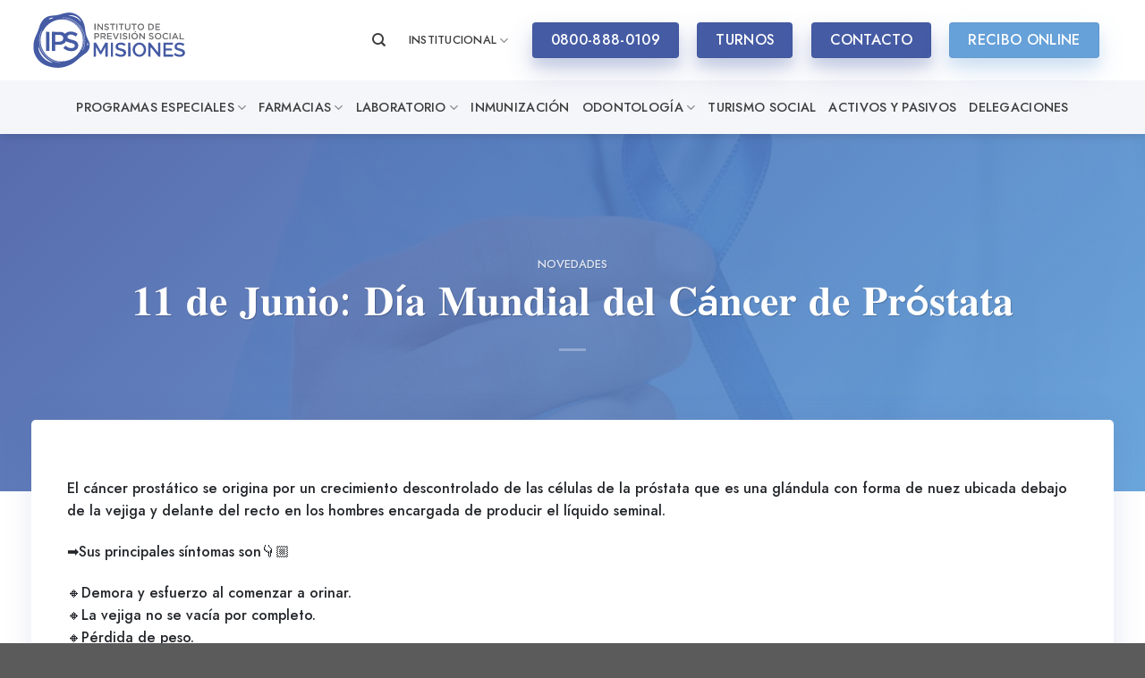

--- FILE ---
content_type: text/html; charset=UTF-8
request_url: https://ipsmisiones.com.ar/2021/06/11/144471/
body_size: 24240
content:
<!DOCTYPE html>
<html lang="es" prefix="og: https://ogp.me/ns#" class="loading-site no-js">
<head>
<meta charset="UTF-8" />
<link rel="profile" href="http://gmpg.org/xfn/11" />
<link rel="pingback" href="https://ipsmisiones.com.ar/xmlrpc.php" />
<script>(function(html){html.className = html.className.replace(/\bno-js\b/,'js')})(document.documentElement);</script>
<meta name="viewport" content="width=device-width, initial-scale=1" />
<!-- Optimización para motores de búsqueda de Rank Math -  https://rankmath.com/ -->
<title>𝟏𝟏 𝐝𝐞 𝐉𝐮𝐧𝐢𝐨: 𝐃í𝐚 𝐌𝐮𝐧𝐝𝐢𝐚𝐥 𝐝𝐞𝐥 𝐂á𝐧𝐜𝐞𝐫 𝐝𝐞 𝐏𝐫ó𝐬𝐭𝐚𝐭𝐚 - IPS</title>
<meta name="robots" content="index, follow, max-snippet:-1, max-video-preview:-1, max-image-preview:large"/>
<link rel="canonical" href="https://ipsmisiones.com.ar/2021/06/11/144471/" />
<meta property="og:locale" content="es_ES" />
<meta property="og:type" content="article" />
<meta property="og:title" content="𝟏𝟏 𝐝𝐞 𝐉𝐮𝐧𝐢𝐨: 𝐃í𝐚 𝐌𝐮𝐧𝐝𝐢𝐚𝐥 𝐝𝐞𝐥 𝐂á𝐧𝐜𝐞𝐫 𝐝𝐞 𝐏𝐫ó𝐬𝐭𝐚𝐭𝐚 - IPS" />
<meta property="og:description" content="El cáncer prostático se origina por un crecimiento descontrolado de las células de la próstata que es una glándula con forma de nuez ubicada debajo de la vejiga y delante del recto en los hombres encargada de producir el líquido seminal. ➡️Sus principales síntomas son👇🏼 🔸️Demora y esfuerzo al comenzar a orinar. 🔸️La vejiga no [...]" />
<meta property="og:url" content="https://ipsmisiones.com.ar/2021/06/11/144471/" />
<meta property="og:site_name" content="IPS" />
<meta property="article:section" content="Novedades" />
<meta property="og:image" content="https://ipsmisiones.com.ar/wp-content/uploads/2021/06/img_cancer-prostata-precoz-hd.jpg" />
<meta property="og:image:secure_url" content="https://ipsmisiones.com.ar/wp-content/uploads/2021/06/img_cancer-prostata-precoz-hd.jpg" />
<meta property="og:image:width" content="1092" />
<meta property="og:image:height" content="720" />
<meta property="og:image:alt" content="𝟏𝟏 𝐝𝐞 𝐉𝐮𝐧𝐢𝐨: 𝐃í𝐚 𝐌𝐮𝐧𝐝𝐢𝐚𝐥 𝐝𝐞𝐥 𝐂á𝐧𝐜𝐞𝐫 𝐝𝐞 𝐏𝐫ó𝐬𝐭𝐚𝐭𝐚" />
<meta property="og:image:type" content="image/jpeg" />
<meta property="article:published_time" content="2021-06-11T12:20:11-03:00" />
<meta name="twitter:card" content="summary_large_image" />
<meta name="twitter:title" content="𝟏𝟏 𝐝𝐞 𝐉𝐮𝐧𝐢𝐨: 𝐃í𝐚 𝐌𝐮𝐧𝐝𝐢𝐚𝐥 𝐝𝐞𝐥 𝐂á𝐧𝐜𝐞𝐫 𝐝𝐞 𝐏𝐫ó𝐬𝐭𝐚𝐭𝐚 - IPS" />
<meta name="twitter:description" content="El cáncer prostático se origina por un crecimiento descontrolado de las células de la próstata que es una glándula con forma de nuez ubicada debajo de la vejiga y delante del recto en los hombres encargada de producir el líquido seminal. ➡️Sus principales síntomas son👇🏼 🔸️Demora y esfuerzo al comenzar a orinar. 🔸️La vejiga no [...]" />
<meta name="twitter:image" content="https://ipsmisiones.com.ar/wp-content/uploads/2021/06/img_cancer-prostata-precoz-hd.jpg" />
<meta name="twitter:label1" content="Escrito por" />
<meta name="twitter:data1" content="prensaips" />
<meta name="twitter:label2" content="Tiempo de lectura" />
<meta name="twitter:data2" content="Menos de un minuto" />
<script type="application/ld+json" class="rank-math-schema">{"@context":"https://schema.org","@graph":[{"@type":["HealthAndBeautyBusiness","Organization"],"@id":"https://ipsmisiones.com.ar/#organization","name":"IPS - Instituto de Previsi\u00f3n Social Misiones","url":"https://ipsmisiones.com.ar","logo":{"@type":"ImageObject","@id":"https://ipsmisiones.com.ar/#logo","url":"https://ipsmisiones.com.ar/wp-content/uploads/2020/12/ips-logo-azul.svg","contentUrl":"https://ipsmisiones.com.ar/wp-content/uploads/2020/12/ips-logo-azul.svg","caption":"IPS - Instituto de Previsi\u00f3n Social Misiones","inLanguage":"es","width":"1098","height":"400"},"openingHours":["Monday,Tuesday,Wednesday,Thursday,Friday,Saturday,Sunday 09:00-17:00"],"image":{"@id":"https://ipsmisiones.com.ar/#logo"}},{"@type":"WebSite","@id":"https://ipsmisiones.com.ar/#website","url":"https://ipsmisiones.com.ar","name":"IPS - Instituto de Previsi\u00f3n Social Misiones","publisher":{"@id":"https://ipsmisiones.com.ar/#organization"},"inLanguage":"es"},{"@type":"ImageObject","@id":"https://ipsmisiones.com.ar/wp-content/uploads/2021/06/img_cancer-prostata-precoz-hd.jpg","url":"https://ipsmisiones.com.ar/wp-content/uploads/2021/06/img_cancer-prostata-precoz-hd.jpg","width":"1092","height":"720","inLanguage":"es"},{"@type":"BreadcrumbList","@id":"https://ipsmisiones.com.ar/2021/06/11/144471/#breadcrumb","itemListElement":[{"@type":"ListItem","position":"1","item":{"@id":"https://ipsmisiones.com.ar","name":"Inicio"}},{"@type":"ListItem","position":"2","item":{"@id":"https://ipsmisiones.com.ar/2021/06/11/144471/","name":"\ud835\udfcf\ud835\udfcf \ud835\udc1d\ud835\udc1e \ud835\udc09\ud835\udc2e\ud835\udc27\ud835\udc22\ud835\udc28: \ud835\udc03\u00ed\ud835\udc1a \ud835\udc0c\ud835\udc2e\ud835\udc27\ud835\udc1d\ud835\udc22\ud835\udc1a\ud835\udc25 \ud835\udc1d\ud835\udc1e\ud835\udc25 \ud835\udc02\u00e1\ud835\udc27\ud835\udc1c\ud835\udc1e\ud835\udc2b \ud835\udc1d\ud835\udc1e \ud835\udc0f\ud835\udc2b\u00f3\ud835\udc2c\ud835\udc2d\ud835\udc1a\ud835\udc2d\ud835\udc1a"}}]},{"@type":"WebPage","@id":"https://ipsmisiones.com.ar/2021/06/11/144471/#webpage","url":"https://ipsmisiones.com.ar/2021/06/11/144471/","name":"\ud835\udfcf\ud835\udfcf \ud835\udc1d\ud835\udc1e \ud835\udc09\ud835\udc2e\ud835\udc27\ud835\udc22\ud835\udc28: \ud835\udc03\u00ed\ud835\udc1a \ud835\udc0c\ud835\udc2e\ud835\udc27\ud835\udc1d\ud835\udc22\ud835\udc1a\ud835\udc25 \ud835\udc1d\ud835\udc1e\ud835\udc25 \ud835\udc02\u00e1\ud835\udc27\ud835\udc1c\ud835\udc1e\ud835\udc2b \ud835\udc1d\ud835\udc1e \ud835\udc0f\ud835\udc2b\u00f3\ud835\udc2c\ud835\udc2d\ud835\udc1a\ud835\udc2d\ud835\udc1a - IPS","datePublished":"2021-06-11T12:20:11-03:00","dateModified":"2021-06-11T12:20:11-03:00","isPartOf":{"@id":"https://ipsmisiones.com.ar/#website"},"primaryImageOfPage":{"@id":"https://ipsmisiones.com.ar/wp-content/uploads/2021/06/img_cancer-prostata-precoz-hd.jpg"},"inLanguage":"es","breadcrumb":{"@id":"https://ipsmisiones.com.ar/2021/06/11/144471/#breadcrumb"}},{"@type":"Person","@id":"https://ipsmisiones.com.ar/author/prensaips/","name":"prensaips","url":"https://ipsmisiones.com.ar/author/prensaips/","image":{"@type":"ImageObject","@id":"https://secure.gravatar.com/avatar/ff1b2d7ba4d2b10119d49c8d9df13be9?s=96&amp;d=mm&amp;r=g","url":"https://secure.gravatar.com/avatar/ff1b2d7ba4d2b10119d49c8d9df13be9?s=96&amp;d=mm&amp;r=g","caption":"prensaips","inLanguage":"es"},"worksFor":{"@id":"https://ipsmisiones.com.ar/#organization"}},{"@type":"BlogPosting","headline":"\ud835\udfcf\ud835\udfcf \ud835\udc1d\ud835\udc1e \ud835\udc09\ud835\udc2e\ud835\udc27\ud835\udc22\ud835\udc28: \ud835\udc03\u00ed\ud835\udc1a \ud835\udc0c\ud835\udc2e\ud835\udc27\ud835\udc1d\ud835\udc22\ud835\udc1a\ud835\udc25 \ud835\udc1d\ud835\udc1e\ud835\udc25 \ud835\udc02\u00e1\ud835\udc27\ud835\udc1c\ud835\udc1e\ud835\udc2b \ud835\udc1d\ud835\udc1e \ud835\udc0f\ud835\udc2b\u00f3\ud835\udc2c\ud835\udc2d\ud835\udc1a\ud835\udc2d\ud835\udc1a - IPS","keywords":"\ud835\udfcf\ud835\udfcf \ud835\udc1d\ud835\udc1e \ud835\udc09\ud835\udc2e\ud835\udc27\ud835\udc22\ud835\udc28: \ud835\udc03\u00ed\ud835\udc1a \ud835\udc0c\ud835\udc2e\ud835\udc27\ud835\udc1d\ud835\udc22\ud835\udc1a\ud835\udc25 \ud835\udc1d\ud835\udc1e\ud835\udc25 \ud835\udc02\u00e1\ud835\udc27\ud835\udc1c\ud835\udc1e\ud835\udc2b \ud835\udc1d\ud835\udc1e \ud835\udc0f\ud835\udc2b\u00f3\ud835\udc2c\ud835\udc2d\ud835\udc1a\ud835\udc2d\ud835\udc1a","datePublished":"2021-06-11T12:20:11-03:00","dateModified":"2021-06-11T12:20:11-03:00","author":{"@id":"https://ipsmisiones.com.ar/author/prensaips/","name":"prensaips"},"publisher":{"@id":"https://ipsmisiones.com.ar/#organization"},"description":"El c\u00e1ncer prost\u00e1tico se origina por un crecimiento descontrolado de las c\u00e9lulas de la pr\u00f3stata que es una gl\u00e1ndula con forma de nuez ubicada debajo de la vejiga y delante del recto en los hombres encargada de producir el l\u00edquido seminal.","name":"\ud835\udfcf\ud835\udfcf \ud835\udc1d\ud835\udc1e \ud835\udc09\ud835\udc2e\ud835\udc27\ud835\udc22\ud835\udc28: \ud835\udc03\u00ed\ud835\udc1a \ud835\udc0c\ud835\udc2e\ud835\udc27\ud835\udc1d\ud835\udc22\ud835\udc1a\ud835\udc25 \ud835\udc1d\ud835\udc1e\ud835\udc25 \ud835\udc02\u00e1\ud835\udc27\ud835\udc1c\ud835\udc1e\ud835\udc2b \ud835\udc1d\ud835\udc1e \ud835\udc0f\ud835\udc2b\u00f3\ud835\udc2c\ud835\udc2d\ud835\udc1a\ud835\udc2d\ud835\udc1a - IPS","@id":"https://ipsmisiones.com.ar/2021/06/11/144471/#richSnippet","isPartOf":{"@id":"https://ipsmisiones.com.ar/2021/06/11/144471/#webpage"},"image":{"@id":"https://ipsmisiones.com.ar/wp-content/uploads/2021/06/img_cancer-prostata-precoz-hd.jpg"},"inLanguage":"es","mainEntityOfPage":{"@id":"https://ipsmisiones.com.ar/2021/06/11/144471/#webpage"}}]}</script>
<!-- /Plugin Rank Math WordPress SEO -->
<link rel='prefetch' href='https://ipsmisiones.com.ar/wp-content/themes/flatsome/assets/js/flatsome.js?ver=be4456ec53c49e21f6f3' />
<link rel='prefetch' href='https://ipsmisiones.com.ar/wp-content/themes/flatsome/assets/js/chunk.slider.js?ver=3.18.2' />
<link rel='prefetch' href='https://ipsmisiones.com.ar/wp-content/themes/flatsome/assets/js/chunk.popups.js?ver=3.18.2' />
<link rel='prefetch' href='https://ipsmisiones.com.ar/wp-content/themes/flatsome/assets/js/chunk.tooltips.js?ver=3.18.2' />
<link rel="alternate" type="application/rss+xml" title="IPS &raquo; Feed" href="https://ipsmisiones.com.ar/feed/" />
<style id='wp-block-library-inline-css' type='text/css'>
:root{--wp-admin-theme-color:#007cba;--wp-admin-theme-color--rgb:0,124,186;--wp-admin-theme-color-darker-10:#006ba1;--wp-admin-theme-color-darker-10--rgb:0,107,161;--wp-admin-theme-color-darker-20:#005a87;--wp-admin-theme-color-darker-20--rgb:0,90,135;--wp-admin-border-width-focus:2px;--wp-block-synced-color:#7a00df;--wp-block-synced-color--rgb:122,0,223;--wp-bound-block-color:var(--wp-block-synced-color)}@media (min-resolution:192dpi){:root{--wp-admin-border-width-focus:1.5px}}.wp-element-button{cursor:pointer}:root{--wp--preset--font-size--normal:16px;--wp--preset--font-size--huge:42px}:root .has-very-light-gray-background-color{background-color:#eee}:root .has-very-dark-gray-background-color{background-color:#313131}:root .has-very-light-gray-color{color:#eee}:root .has-very-dark-gray-color{color:#313131}:root .has-vivid-green-cyan-to-vivid-cyan-blue-gradient-background{background:linear-gradient(135deg,#00d084,#0693e3)}:root .has-purple-crush-gradient-background{background:linear-gradient(135deg,#34e2e4,#4721fb 50%,#ab1dfe)}:root .has-hazy-dawn-gradient-background{background:linear-gradient(135deg,#faaca8,#dad0ec)}:root .has-subdued-olive-gradient-background{background:linear-gradient(135deg,#fafae1,#67a671)}:root .has-atomic-cream-gradient-background{background:linear-gradient(135deg,#fdd79a,#004a59)}:root .has-nightshade-gradient-background{background:linear-gradient(135deg,#330968,#31cdcf)}:root .has-midnight-gradient-background{background:linear-gradient(135deg,#020381,#2874fc)}.has-regular-font-size{font-size:1em}.has-larger-font-size{font-size:2.625em}.has-normal-font-size{font-size:var(--wp--preset--font-size--normal)}.has-huge-font-size{font-size:var(--wp--preset--font-size--huge)}.has-text-align-center{text-align:center}.has-text-align-left{text-align:left}.has-text-align-right{text-align:right}#end-resizable-editor-section{display:none}.aligncenter{clear:both}.items-justified-left{justify-content:flex-start}.items-justified-center{justify-content:center}.items-justified-right{justify-content:flex-end}.items-justified-space-between{justify-content:space-between}.screen-reader-text{border:0;clip:rect(1px,1px,1px,1px);clip-path:inset(50%);height:1px;margin:-1px;overflow:hidden;padding:0;position:absolute;width:1px;word-wrap:normal!important}.screen-reader-text:focus{background-color:#ddd;clip:auto!important;clip-path:none;color:#444;display:block;font-size:1em;height:auto;left:5px;line-height:normal;padding:15px 23px 14px;text-decoration:none;top:5px;width:auto;z-index:100000}html :where(.has-border-color){border-style:solid}html :where([style*=border-top-color]){border-top-style:solid}html :where([style*=border-right-color]){border-right-style:solid}html :where([style*=border-bottom-color]){border-bottom-style:solid}html :where([style*=border-left-color]){border-left-style:solid}html :where([style*=border-width]){border-style:solid}html :where([style*=border-top-width]){border-top-style:solid}html :where([style*=border-right-width]){border-right-style:solid}html :where([style*=border-bottom-width]){border-bottom-style:solid}html :where([style*=border-left-width]){border-left-style:solid}html :where(img[class*=wp-image-]){height:auto;max-width:100%}:where(figure){margin:0 0 1em}html :where(.is-position-sticky){--wp-admin--admin-bar--position-offset:var(--wp-admin--admin-bar--height,0px)}@media screen and (max-width:600px){html :where(.is-position-sticky){--wp-admin--admin-bar--position-offset:0px}}
</style>
<!-- <link rel='stylesheet' id='contact-form-7-css' href='https://ipsmisiones.com.ar/wp-content/plugins/contact-form-7/includes/css/styles.css?ver=5.9.8.1768988081' type='text/css' media='all' /> -->
<!-- <link rel='stylesheet' id='image-map-pro-dist-css-css' href='https://ipsmisiones.com.ar/wp-content/plugins/image-map-pro-wordpress/css/image-map-pro.min.css?ver=5.6.9.1768988081' type='text/css' media='' /> -->
<!-- <link rel='stylesheet' id='tablepress-datatables-buttons-css' href='https://ipsmisiones.com.ar/wp-content/plugins/tablepress-datatables-buttons/css/buttons.dataTables.min.css?ver=1.5.1768988081' type='text/css' media='all' /> -->
<!-- <link rel='stylesheet' id='tablepress-default-css' href='https://ipsmisiones.com.ar/wp-content/plugins/tablepress/css/build/default.css?ver=3.1.3.1768988081' type='text/css' media='all' /> -->
<!-- <link rel='stylesheet' id='tablepress-responsive-tables-css' href='https://ipsmisiones.com.ar/wp-content/plugins/tablepress-responsive-tables/css/tablepress-responsive.min.css?ver=1.8.1768988081' type='text/css' media='all' /> -->
<!-- <link rel='stylesheet' id='__EPYT__style-css' href='https://ipsmisiones.com.ar/wp-content/plugins/youtube-embed-plus/styles/ytprefs.min.css?ver=14.2.1.3.1768988081' type='text/css' media='all' /> -->
<link rel="stylesheet" type="text/css" href="//ipsmisiones.com.ar/wp-content/cache/wpfc-minified/2b49ygii/3y69x.css" media="all"/>
<style id='__EPYT__style-inline-css' type='text/css'>
.epyt-gallery-thumb {
width: 33.333%;
}
</style>
<!-- <link rel='stylesheet' id='flatsome-main-css' href='https://ipsmisiones.com.ar/wp-content/themes/flatsome/assets/css/flatsome.css?ver=3.18.2.1768988081' type='text/css' media='all' /> -->
<link rel="stylesheet" type="text/css" href="//ipsmisiones.com.ar/wp-content/cache/wpfc-minified/eum5fv6f/3y69x.css" media="all"/>
<style id='flatsome-main-inline-css' type='text/css'>
@font-face {
font-family: "fl-icons";
font-display: block;
src: url(https://ipsmisiones.com.ar/wp-content/themes/flatsome/assets/css/icons/fl-icons.eot?v=3.18.2);
src:
url(https://ipsmisiones.com.ar/wp-content/themes/flatsome/assets/css/icons/fl-icons.eot#iefix?v=3.18.2) format("embedded-opentype"),
url(https://ipsmisiones.com.ar/wp-content/themes/flatsome/assets/css/icons/fl-icons.woff2?v=3.18.2) format("woff2"),
url(https://ipsmisiones.com.ar/wp-content/themes/flatsome/assets/css/icons/fl-icons.ttf?v=3.18.2) format("truetype"),
url(https://ipsmisiones.com.ar/wp-content/themes/flatsome/assets/css/icons/fl-icons.woff?v=3.18.2) format("woff"),
url(https://ipsmisiones.com.ar/wp-content/themes/flatsome/assets/css/icons/fl-icons.svg?v=3.18.2#fl-icons) format("svg");
}
</style>
<!-- <link rel='stylesheet' id='flatsome-style-css' href='https://ipsmisiones.com.ar/wp-content/themes/ips-child/style.css?ver=3.0.1768988081' type='text/css' media='all' /> -->
<link rel="stylesheet" type="text/css" href="//ipsmisiones.com.ar/wp-content/cache/wpfc-minified/1enz0cks/3y69x.css" media="all"/>
<script src='//ipsmisiones.com.ar/wp-content/cache/wpfc-minified/llxnte/3y69x.js' type="text/javascript"></script>
<!-- <script type="text/javascript" src="https://ipsmisiones.com.ar/wp-includes/js/jquery/jquery.min.js?ver=3.7.1.1768988081" id="jquery-core-js"></script> -->
<!-- <script type="text/javascript" src="https://ipsmisiones.com.ar/wp-includes/js/jquery/jquery-migrate.min.js?ver=3.4.1.1768988081" id="jquery-migrate-js"></script> -->
<script type="text/javascript" id="__ytprefs__-js-extra">
/* <![CDATA[ */
var _EPYT_ = {"ajaxurl":"https:\/\/ipsmisiones.com.ar\/wp-admin\/admin-ajax.php","security":"b072c12b4f","gallery_scrolloffset":"20","eppathtoscripts":"https:\/\/ipsmisiones.com.ar\/wp-content\/plugins\/youtube-embed-plus\/scripts\/","eppath":"https:\/\/ipsmisiones.com.ar\/wp-content\/plugins\/youtube-embed-plus\/","epresponsiveselector":"[\"iframe.__youtube_prefs__\",\"iframe[src*='youtube.com']\",\"iframe[src*='youtube-nocookie.com']\",\"iframe[data-ep-src*='youtube.com']\",\"iframe[data-ep-src*='youtube-nocookie.com']\",\"iframe[data-ep-gallerysrc*='youtube.com']\"]","epdovol":"1","version":"14.2.1.3","evselector":"iframe.__youtube_prefs__[src], iframe[src*=\"youtube.com\/embed\/\"], iframe[src*=\"youtube-nocookie.com\/embed\/\"]","ajax_compat":"","maxres_facade":"eager","ytapi_load":"light","pause_others":"","stopMobileBuffer":"1","facade_mode":"","not_live_on_channel":"","vi_active":"","vi_js_posttypes":[]};
/* ]]> */
</script>
<script src='//ipsmisiones.com.ar/wp-content/cache/wpfc-minified/8tprqpnl/3y69x.js' type="text/javascript"></script>
<!-- <script type="text/javascript" src="https://ipsmisiones.com.ar/wp-content/plugins/youtube-embed-plus/scripts/ytprefs.min.js?ver=14.2.1.3.1768988081" id="__ytprefs__-js"></script> -->
<link rel="https://api.w.org/" href="https://ipsmisiones.com.ar/wp-json/" /><link rel="alternate" title="JSON" type="application/json" href="https://ipsmisiones.com.ar/wp-json/wp/v2/posts/144471" /><link rel="EditURI" type="application/rsd+xml" title="RSD" href="https://ipsmisiones.com.ar/xmlrpc.php?rsd" />
<meta name="generator" content="WordPress 6.6.4" />
<link rel='shortlink' href='https://ipsmisiones.com.ar/?p=144471' />
<link rel="alternate" title="oEmbed (JSON)" type="application/json+oembed" href="https://ipsmisiones.com.ar/wp-json/oembed/1.0/embed?url=https%3A%2F%2Fipsmisiones.com.ar%2F2021%2F06%2F11%2F144471%2F" />
<link rel="alternate" title="oEmbed (XML)" type="text/xml+oembed" href="https://ipsmisiones.com.ar/wp-json/oembed/1.0/embed?url=https%3A%2F%2Fipsmisiones.com.ar%2F2021%2F06%2F11%2F144471%2F&#038;format=xml" />
<script>
document.documentElement.className = document.documentElement.className.replace( 'no-js', 'js' );
</script>
<style>
.no-js img.lazyload { display: none; }
figure.wp-block-image img.lazyloading { min-width: 150px; }
.lazyload, .lazyloading { opacity: 0; }
.lazyloaded {
opacity: 1;
transition: opacity 400ms;
transition-delay: 0ms;
}
</style>
<style>.bg{opacity: 0; transition: opacity 1s; -webkit-transition: opacity 1s;} .bg-loaded{opacity: 1;}</style><!-- Global site tag (gtag.js) - Google Analytics -->
<script async src="https://www.googletagmanager.com/gtag/js?id=G-M55P3NV5RY"></script>
<script>
window.dataLayer = window.dataLayer || [];
function gtag(){dataLayer.push(arguments);}
gtag('js', new Date());
gtag('config', 'G-M55P3NV5RY');
</script><link rel="icon" href="https://ipsmisiones.com.ar/wp-content/uploads/2021/02/favicon-150x150.png" sizes="32x32" />
<link rel="icon" href="https://ipsmisiones.com.ar/wp-content/uploads/2021/02/favicon.png" sizes="192x192" />
<link rel="apple-touch-icon" href="https://ipsmisiones.com.ar/wp-content/uploads/2021/02/favicon.png" />
<meta name="msapplication-TileImage" content="https://ipsmisiones.com.ar/wp-content/uploads/2021/02/favicon.png" />
<style id="custom-css" type="text/css">:root {--primary-color: #455ba4;--fs-color-primary: #455ba4;--fs-color-secondary: #66a1d9;--fs-color-success: #7a9c59;--fs-color-alert: #b20000;--fs-experimental-link-color: #455ba4;--fs-experimental-link-color-hover: #23262a;}.tooltipster-base {--tooltip-color: #fff;--tooltip-bg-color: #000;}.off-canvas-right .mfp-content, .off-canvas-left .mfp-content {--drawer-width: 300px;}.container-width, .full-width .ubermenu-nav, .container, .row{max-width: 1240px}.row.row-collapse{max-width: 1210px}.row.row-small{max-width: 1232.5px}.row.row-large{max-width: 1270px}.header-main{height: 90px}#logo img{max-height: 90px}#logo{width:200px;}#logo img{padding:13px 0;}.stuck #logo img{padding:5px 0;}.header-bottom{min-height: 55px}.header-top{min-height: 50px}.transparent .header-main{height: 30px}.transparent #logo img{max-height: 30px}.has-transparent + .page-title:first-of-type,.has-transparent + #main > .page-title,.has-transparent + #main > div > .page-title,.has-transparent + #main .page-header-wrapper:first-of-type .page-title{padding-top: 80px;}.header.show-on-scroll,.stuck .header-main{height:70px!important}.stuck #logo img{max-height: 70px!important}.header-bg-color {background-color: #ffffff}.header-bottom {background-color: #f5f6fa}.header-main .nav > li > a{line-height: 70px }.header-bottom-nav > li > a{line-height: 40px }@media (max-width: 549px) {.header-main{height: 70px}#logo img{max-height: 70px}}.main-menu-overlay{background-color: #121212}.nav-dropdown{border-radius:5px}.nav-dropdown{font-size:100%}.header-top{background-color:#191919!important;}body{color: #23262a}h1,h2,h3,h4,h5,h6,.heading-font{color: #23262a;}body{font-size: 100%;}@media screen and (max-width: 549px){body{font-size: 100%;}}body{font-family: Jost, sans-serif;}body {font-weight: 400;font-style: normal;}.nav > li > a {font-family: Jost, sans-serif;}.mobile-sidebar-levels-2 .nav > li > ul > li > a {font-family: Jost, sans-serif;}.nav > li > a,.mobile-sidebar-levels-2 .nav > li > ul > li > a {font-weight: 500;font-style: normal;}h1,h2,h3,h4,h5,h6,.heading-font, .off-canvas-center .nav-sidebar.nav-vertical > li > a{font-family: Jost, sans-serif;}h1,h2,h3,h4,h5,h6,.heading-font,.banner h1,.banner h2 {font-weight: 500;font-style: normal;}.alt-font{font-family: "Dancing Script", sans-serif;}.alt-font {font-weight: 400!important;font-style: normal!important;}.nav > li > a, .links > li > a{text-transform: none;}.section-title span{text-transform: none;}h3.widget-title,span.widget-title{text-transform: none;}.header:not(.transparent) .header-nav-main.nav > li > a {color: #3d3d3d;}.header:not(.transparent) .header-nav-main.nav > li > a:hover,.header:not(.transparent) .header-nav-main.nav > li.active > a,.header:not(.transparent) .header-nav-main.nav > li.current > a,.header:not(.transparent) .header-nav-main.nav > li > a.active,.header:not(.transparent) .header-nav-main.nav > li > a.current{color: #455ba4;}.header-nav-main.nav-line-bottom > li > a:before,.header-nav-main.nav-line-grow > li > a:before,.header-nav-main.nav-line > li > a:before,.header-nav-main.nav-box > li > a:hover,.header-nav-main.nav-box > li.active > a,.header-nav-main.nav-pills > li > a:hover,.header-nav-main.nav-pills > li.active > a{color:#FFF!important;background-color: #455ba4;}.header:not(.transparent) .header-bottom-nav.nav > li > a{color: #3d3d3d;}.header:not(.transparent) .header-bottom-nav.nav > li > a:hover,.header:not(.transparent) .header-bottom-nav.nav > li.active > a,.header:not(.transparent) .header-bottom-nav.nav > li.current > a,.header:not(.transparent) .header-bottom-nav.nav > li > a.active,.header:not(.transparent) .header-bottom-nav.nav > li > a.current{color: #455ba4;}.header-bottom-nav.nav-line-bottom > li > a:before,.header-bottom-nav.nav-line-grow > li > a:before,.header-bottom-nav.nav-line > li > a:before,.header-bottom-nav.nav-box > li > a:hover,.header-bottom-nav.nav-box > li.active > a,.header-bottom-nav.nav-pills > li > a:hover,.header-bottom-nav.nav-pills > li.active > a{color:#FFF!important;background-color: #455ba4;}input[type='submit'], input[type="button"], button:not(.icon), .button:not(.icon){border-radius: 4px!important}.nav-vertical-fly-out > li + li {border-top-width: 1px; border-top-style: solid;}/* Custom CSS */html {scroll-behavior: smooth;}html, body {overflow-x: hidden;}/* radio */.radius img {border-radius: 5px;}/* lista */ul li.bullet-checkmark, ul li.bullet-arrow, ul li.bullet-star {border-bottom: none;}ul li.bullet-checkmark:before, ul li.bullet-arrow:before, ul li.bullet-star:before {color: #66a1d9;}.light ul li.bullet-checkmark:before, .light ul li.bullet-arrow:before, .light ul li.bullet-star:before {color: #fff;}.nav-dropdown-default .nav-column li>a, .nav-dropdown.nav-dropdown-default>li>a {border-bottom: none;}/* menu */.header-bottom-nav > li > a {font-size: 0.9em;text-transform: uppercase !important;}.nav > li > a {font-weight: 400;text-transform: uppercase !important;}.stuck .header-main .nav > li > a {line-height: 50px;}/* sombra */.row-box-shadow-3 .col-inner, .row-box-shadow-3-hover .col-inner:hover, .box-shadow-3, .box-shadow-3-hover:hover {-webkit-box-shadow: 1px 1px 33px 0px rgba(83, 95, 159, 0.15);-moz-box-shadow: 1px 1px 33px 0px rgba(83, 95, 159, 0.15);box-shadow: 1px 1px 33px 0px rgba(83, 95, 159, 0.15);}.sombra {-webkit-box-shadow: 1px 1px 33px 0px rgba(83, 95, 159, 0.15);-moz-box-shadow: 1px 1px 33px 0px rgba(83, 95, 159, 0.15);box-shadow: 1px 1px 33px 0px rgba(83, 95, 159, 0.15);}/* home novedades */.post-item .col-inner {-webkit-box-shadow: 1px 1px 33px 0px rgba(83, 95, 159, 0.15);-moz-box-shadow: 1px 1px 33px 0px rgba(83, 95, 159, 0.15);box-shadow: 1px 1px 33px 0px rgba(83, 95, 159, 0.15);border-radius: 5px;}.post-item {padding: 30px;}.post-item .box-image {border-radius: 5px;}/* overlay .overlay {background: rgb(69,91,164);background: linear-gradient(0deg, rgba(69,91,164,1) 0%, rgba(0,212,255,0) 100%);border-bottom-left-radius: 15px;border-bottom-right-radius: 15px;}*//* titulos */h1 {font-weight: 100;font-size: 2.5em;}b, strong {font-weight: bold;}/* banner */.radius, .radius .bg, .radius .overlay{border-radius: 5px;}/* no padding */.nopaddingbottom {padding-bottom: 0;}/* encabezado */.stuck .gobierno-logo {max-height: 65px!important;width: auto;}/*.nav-left {-ms-flex-pack: center;justify-content: center;}*/.stuck .nav-left {-ms-flex-pack: left;justify-content: left;}/*.header-bottom {background-image: linear-gradient(to right, #66a1d9, #455ba4);}*//* slider */.slider-style-shadow .flickity-slider>*:not(.is-selected) {-ms-transform: scale(0.95);transform: scale(0.95);}.home-slider {padding-top: 0px !important;}.slider .img-inner {border-radius: 5px;}.flickity-page-dots .dot {border: none;background-color: #6d6e70;opacity: 1;}.flickity-page-dots .dot.is-selected {background-color: #455ba4;}.flickity-page-dots {bottom: 0;}/* grid */.banner-grid-wrapper .col-inner, .banner-grid-wrapper .banner, .banner-grid-wrapper .bg.bg-loaded {border-radius: 5px;}/* gradiente *//*.button.primary {background-image: linear-gradient(to right, #66a1d9, #455ba4);border: none;}*/.gradiente .col-inner {background: linear-gradient(45deg, rgba(102,161,217,1) 0%, rgba(69,91,164,1) 100%);}/* botones */.dark .button.is-underline:hover, .dark .button.is-link:hover {color: #455ba4;opacity: 1;}/* blog */.blog .box-text {padding: 15px;}.blog .large-10, .single-post .large-10 {max-width: 100%;-ms-flex-preferred-size: 100%;flex-basis: 100%;}.entry-image img {border-radius: 5px;height: 500px;object-fit: cover;}/* pie */.absolute-footer {display: none;}/* bg contain */.bg-contain .section-bg {background-size: contain !important;}/* botones */.header-button-2 a {width: 162.75px;}/* acordiones */.accordion-item {-webkit-box-shadow: 1px 1px 33px 0px rgba(83, 95, 159, 0.15);-moz-box-shadow: 1px 1px 33px 0px rgba(83, 95, 159, 0.15);box-shadow: 1px 1px 33px 0px rgba(83, 95, 159, 0.15);margin-bottom: 30px;border-radius: 5px;background: #fff;}.accordion-title.active {background-color: transparent;border: none;font-weight: normal;}.accordion .icon-angle-down:before {content: "+";font-weight: bold;color: #455ba4;}.accordion-title span {color: #455ba4;text-transform: uppercase;}.accordion .toggle {right: 0;left: auto;opacity: 1;}.accordion-title {border-top: none;}.nopaddingbottom {padding-bottom: 0 !important;}.zindex {z-index: -1;}.count-up:before {content: "+";}/* tabs */.tab {font-size: 1.6em;}/* farmacias */.farmacias-bg {background: url(https://ips.coroleu.com/wp-content/uploads/2021/01/coberturas.png) no-repeat;background-position: bottom right;background-size: 26%;margin-bottom: -2px;}.urgencias-bg .col-inner {box-shadow: inset 0 0 0 2000px rgba(69, 91, 164, 0.9);background-image: url(https://ips.coroleu.com/wp-content/uploads/2020/11/FONDO-LABORATORIO-2.jpg);}.creditos-bg .col-inner {box-shadow: inset 0 0 0 2000px rgba(69, 91, 164, 0.9);background-image: url(https://ips.coroleu.com/wp-content/uploads/2021/02/credito.jpeg);}.button {font-weight: 400;}.button.is-underline:before {opacity: 1;left: 0;}.open-video {border-color: #455ba4 !important;background-color: #455ba4 !important;}/* iconos */.icon-box-img .icon:after {content: "";position: absolute;border-radius: 50%;text-align: center;background-color: #66a1d9;opacity: 0.5;width: 60px;height: 60px;left: -20px;z-index: 1;top: -10px;}.icon-box-img svg {position: relative;z-index: 2;}/* overlay */.overlay, .section-bg-overlay {background: linear-gradient(135deg, rgba(69,91,164,0.9) 0%, rgba(102,161,217,0.9) 100%) !important;background-color: transparent !important;}.banner .overlay {background: linear-gradient(135deg, rgba(69,91,164,0.9) 0%, rgba(102,161,217,0.9) 100%) !important;background-color: transparent !important;}/* sombra boton */.primary.box-shadow-4 {-webkit-box-shadow: 0 14px 28px rgba(69,91,164,0.25), 0 10px 10px rgba(69,91,164,0.1);box-shadow: 0 14px 28px rgba(69,91,164,0.25), 0 10px 10px rgba(69,91,164,0.1);}.secondary.box-shadow-4 {-webkit-box-shadow: 0 14px 28px rgba(102,161,217,0.25), 0 10px 10px rgba(102,161,217,0.1);box-shadow: 0 14px 28px rgba(102,161,217,0.25), 0 10px 10px rgba(102,161,217,0.1);}.button span {text-align: left;}.nav-line-bottom .tab {margin: 0 20px !important;}.nav-line-bottom>li>a:before, .nav-line-grow>li>a:before, .nav-line>li>a:before {height: 2px;}.accordion button i, .accordion .button i {top: -4px;}.sub-menu .row {margin: 0 auto !important;}.iconos-movil svg {width: 15px;}.header-search .nav-dropdown {width: 500px;}.search-field {border-top-left-radius: 5px !important;border-bottom-left-radius: 5px !important;box-shadow: none !important;}.ux-search-submit {border-top-right-radius: 5px !important;border-bottom-right-radius: 5px !important;}.autocomplete-suggestion img {border-radius: 5px;}.tab-panels .panel.active {-webkit-transition: opacity ease-out 0.2s 0.1s;-moz-transition: opacity ease-out 0.2s 0.1s;-o-transition: opacity ease-out 0.2s 0.1s;-ms-transition: opacity ease-out 0.2s 0.1s;transition: opacity ease-out 0.2s 0.1s;}.nav-sidebar.nav-vertical>li+li {border-top: none;}.banner h2, .banner h3, .banner h1 {line-height: 1.2;}.home-programas-especiales .flickity-viewport {border-radius: 5px;-webkit-box-shadow: 1px 1px 33px 0px rgb(83 95 159 / 15%);-moz-box-shadow: 1px 1px 33px 0px rgba(83, 95, 159, 0.15);box-shadow: 1px 1px 33px 0px rgb(83 95 159 / 15%);}.home-programas-especiales .flickity-page-dots {bottom: -30px;}.title-overlay {background-color: rgba(0,0,0,0.25);background: linear-gradient( 135deg , rgba(69,91,164,0.9) 0%, rgba(102,161,217,0.9) 100%) !important;}p span {font-size: 1em !important;}.title-bg {background-position: center center;}.page-title-inner {min-height: 400px !important;}.article-inner {padding: 40px;-webkit-box-shadow: 1px 1px 33px 0px rgb(83 95 159 / 15%);-moz-box-shadow: 1px 1px 33px 0px rgba(83, 95, 159, 0.15);box-shadow: 1px 1px 33px 0px rgb(83 95 159 / 15%);border-radius: 5px;margin-top: -110px;background: #fff;}.article-inner img {padding-bottom: 20px;}.home-novedades .post-title {overflow: hidden;text-overflow: ellipsis;display: -webkit-box;-webkit-line-clamp: 2;-webkit-box-orient: vertical;}.home-novedades .box-blog-post {border-radius: 5px;background-color: transparent !important;}.nav-vertical li:first-child {margin-left: auto !important;}.nav-vertical .tab {padding: 0 5px;}.uppercase, h6, th, span.widget-title {letter-spacing: 0;}.banner h2, .banner h3, .banner h1 {font-weight: 500;}.home-novedades .box-text {width: 100%;opacity: 1;min-height: 100px;}.home-novedades .flickity-page-dots {bottom: -30px;}.blog-post-inner .is-divider {display: none;}.blog-archive .row.align-center {padding: 40px;-webkit-box-shadow: 1px 1px 33px 0px rgb(83 95 159 / 15%);-moz-box-shadow: 1px 1px 33px 0px rgba(83, 95, 159, 0.15);box-shadow: 1px 1px 33px 0px rgb(83 95 159 / 15%);border-radius: 5px;margin-top: -110px;background: #fff;}.html_top_right_text a {font-size: 1.2em !important;color: #fff !important;padding: 5px 20px !important;}.gallery-item img {object-fit: cover;height: 250px;}input[type='email'], input[type='date'], input[type='search'], input[type='number'], input[type='text'], input[type='tel'], input[type='url'], input[type='password'], textarea, select, .select-resize-ghost, .select2-container .select2-choice, .select2-container .select2-selection {box-shadow: none !important;}.whatsapp .icon-box-img .icon:after {display:none;}.whatsapp .icon-box-text {padding-left: 20px;}.accordion-title {padding-left: 0.6em;}/* Custom CSS Tablet */@media (max-width: 849px){.iconos-movil .icon:after {display: none;}.iconos-movil .icon-box-img {margin-bottom: 0;}.iconos-movil .col-inner {min-width: 33.5px;}}/* Custom CSS Mobile */@media (max-width: 549px){.header-inner {padding-left: 15px;padding-right: 15px;}.farmacias-bg {background-size: 50%;}.iconos-movil .icon:after {display: none;}.iconos-movil .icon-box-img {margin-bottom: 0;}.iconos-movil .col-inner {min-width: 33.5px;}.home-programas-especiales .hover-slide {opacity: 1;}.banner h2 {font-size: 2em;}.blog-archive .row.align-center {padding: 0px;margin-top: 0px;}.article-inner {padding: 15px;}.izq .col-inner {text-align: left;}.izq .is-divider {margin-left: 0;margin-right: auto;}.zindexdown {z-index: 0;}}.label-new.menu-item > a:after{content:"Nuevo";}.label-hot.menu-item > a:after{content:"Caliente";}.label-sale.menu-item > a:after{content:"Oferta";}.label-popular.menu-item > a:after{content:"Populares";}</style><style id="kirki-inline-styles">/* cyrillic */
@font-face {
font-family: 'Jost';
font-style: normal;
font-weight: 400;
font-display: swap;
src: url(https://ipsmisiones.com.ar/wp-content/fonts/jost/font) format('woff');
unicode-range: U+0301, U+0400-045F, U+0490-0491, U+04B0-04B1, U+2116;
}
/* latin-ext */
@font-face {
font-family: 'Jost';
font-style: normal;
font-weight: 400;
font-display: swap;
src: url(https://ipsmisiones.com.ar/wp-content/fonts/jost/font) format('woff');
unicode-range: U+0100-02BA, U+02BD-02C5, U+02C7-02CC, U+02CE-02D7, U+02DD-02FF, U+0304, U+0308, U+0329, U+1D00-1DBF, U+1E00-1E9F, U+1EF2-1EFF, U+2020, U+20A0-20AB, U+20AD-20C0, U+2113, U+2C60-2C7F, U+A720-A7FF;
}
/* latin */
@font-face {
font-family: 'Jost';
font-style: normal;
font-weight: 400;
font-display: swap;
src: url(https://ipsmisiones.com.ar/wp-content/fonts/jost/font) format('woff');
unicode-range: U+0000-00FF, U+0131, U+0152-0153, U+02BB-02BC, U+02C6, U+02DA, U+02DC, U+0304, U+0308, U+0329, U+2000-206F, U+20AC, U+2122, U+2191, U+2193, U+2212, U+2215, U+FEFF, U+FFFD;
}
/* cyrillic */
@font-face {
font-family: 'Jost';
font-style: normal;
font-weight: 500;
font-display: swap;
src: url(https://ipsmisiones.com.ar/wp-content/fonts/jost/font) format('woff');
unicode-range: U+0301, U+0400-045F, U+0490-0491, U+04B0-04B1, U+2116;
}
/* latin-ext */
@font-face {
font-family: 'Jost';
font-style: normal;
font-weight: 500;
font-display: swap;
src: url(https://ipsmisiones.com.ar/wp-content/fonts/jost/font) format('woff');
unicode-range: U+0100-02BA, U+02BD-02C5, U+02C7-02CC, U+02CE-02D7, U+02DD-02FF, U+0304, U+0308, U+0329, U+1D00-1DBF, U+1E00-1E9F, U+1EF2-1EFF, U+2020, U+20A0-20AB, U+20AD-20C0, U+2113, U+2C60-2C7F, U+A720-A7FF;
}
/* latin */
@font-face {
font-family: 'Jost';
font-style: normal;
font-weight: 500;
font-display: swap;
src: url(https://ipsmisiones.com.ar/wp-content/fonts/jost/font) format('woff');
unicode-range: U+0000-00FF, U+0131, U+0152-0153, U+02BB-02BC, U+02C6, U+02DA, U+02DC, U+0304, U+0308, U+0329, U+2000-206F, U+20AC, U+2122, U+2191, U+2193, U+2212, U+2215, U+FEFF, U+FFFD;
}/* vietnamese */
@font-face {
font-family: 'Dancing Script';
font-style: normal;
font-weight: 400;
font-display: swap;
src: url(https://ipsmisiones.com.ar/wp-content/fonts/dancing-script/font) format('woff');
unicode-range: U+0102-0103, U+0110-0111, U+0128-0129, U+0168-0169, U+01A0-01A1, U+01AF-01B0, U+0300-0301, U+0303-0304, U+0308-0309, U+0323, U+0329, U+1EA0-1EF9, U+20AB;
}
/* latin-ext */
@font-face {
font-family: 'Dancing Script';
font-style: normal;
font-weight: 400;
font-display: swap;
src: url(https://ipsmisiones.com.ar/wp-content/fonts/dancing-script/font) format('woff');
unicode-range: U+0100-02BA, U+02BD-02C5, U+02C7-02CC, U+02CE-02D7, U+02DD-02FF, U+0304, U+0308, U+0329, U+1D00-1DBF, U+1E00-1E9F, U+1EF2-1EFF, U+2020, U+20A0-20AB, U+20AD-20C0, U+2113, U+2C60-2C7F, U+A720-A7FF;
}
/* latin */
@font-face {
font-family: 'Dancing Script';
font-style: normal;
font-weight: 400;
font-display: swap;
src: url(https://ipsmisiones.com.ar/wp-content/fonts/dancing-script/font) format('woff');
unicode-range: U+0000-00FF, U+0131, U+0152-0153, U+02BB-02BC, U+02C6, U+02DA, U+02DC, U+0304, U+0308, U+0329, U+2000-206F, U+20AC, U+2122, U+2191, U+2193, U+2212, U+2215, U+FEFF, U+FFFD;
}</style></head>
<body class="post-template-default single single-post postid-144471 single-format-standard header-shadow lightbox nav-dropdown-has-shadow mobile-submenu-slide mobile-submenu-slide-levels-1">
<a class="skip-link screen-reader-text" href="#main">Saltar al contenido</a>
<div id="wrapper">
<header id="header" class="header has-sticky sticky-jump">
<div class="header-wrapper">
<div id="masthead" class="header-main ">
<div class="header-inner flex-row container logo-left medium-logo-left" role="navigation">
<!-- Logo -->
<div id="logo" class="flex-col logo">
<!-- Header logo -->
<a href="https://ipsmisiones.com.ar/" title="IPS - Instituto de Previsión Social Misiones" rel="home">
<img width="1098" height="400"   alt="IPS" data-src="https://ipsmisiones.com.ar/wp-content/uploads/2020/12/ips-logo-azul.svg" class="header_logo header-logo lazyload" src="[data-uri]" /><noscript><img width="1098" height="400" src="https://ipsmisiones.com.ar/wp-content/uploads/2020/12/ips-logo-azul.svg" class="header_logo header-logo" alt="IPS"/></noscript><img  width="1098" height="400"   alt="IPS" data-src="https://ipsmisiones.com.ar/wp-content/uploads/2020/12/ips-logo-azul.svg" class="header-logo-dark lazyload" src="[data-uri]" /><noscript><img  width="1098" height="400" src="https://ipsmisiones.com.ar/wp-content/uploads/2020/12/ips-logo-azul.svg" class="header-logo-dark" alt="IPS"/></noscript></a>
</div>
<!-- Mobile Left Elements -->
<div class="flex-col show-for-medium flex-left">
<ul class="mobile-nav nav nav-left ">
</ul>
</div>
<!-- Left Elements -->
<div class="flex-col hide-for-medium flex-left
flex-grow">
<ul class="header-nav header-nav-main nav nav-left  nav-line-bottom nav-spacing-xlarge nav-uppercase" >
</ul>
</div>
<!-- Right Elements -->
<div class="flex-col hide-for-medium flex-right">
<ul class="header-nav header-nav-main nav nav-right  nav-line-bottom nav-spacing-xlarge nav-uppercase">
<li class="header-search header-search-dropdown has-icon has-dropdown menu-item-has-children">
<a href="#" aria-label="Search" class="is-small"><i class="icon-search" ></i></a>
<ul class="nav-dropdown nav-dropdown-default dropdown-uppercase">
<li class="header-search-form search-form html relative has-icon">
<div class="header-search-form-wrapper">
<div class="searchform-wrapper ux-search-box relative is-normal"><form method="get" class="searchform" action="https://ipsmisiones.com.ar/" role="search">
<div class="flex-row relative">
<div class="flex-col flex-grow">
<input type="search" class="search-field mb-0" name="s" value="" id="s" placeholder="Buscar..." />
</div>
<div class="flex-col">
<button type="submit" class="ux-search-submit submit-button secondary button icon mb-0" aria-label="Enviar">
<i class="icon-search" ></i>				</button>
</div>
</div>
<div class="live-search-results text-left z-top"></div>
</form>
</div>	</div>
</li>
</ul>
</li>
<li id="menu-item-12516" class="menu-item menu-item-type-custom menu-item-object-custom menu-item-12516 menu-item-design-full-width menu-item-has-block has-dropdown"><a href="#" class="nav-top-link" aria-expanded="false" aria-haspopup="menu">INSTITUCIONAL<i class="icon-angle-down" ></i></a><div class="sub-menu nav-dropdown">	<section class="section dark" id="section_316994461">
<div class="bg section-bg fill bg-fill  bg-loaded" >
<div class="section-bg-overlay absolute fill"></div>
</div>
<div class="section-content relative">
<div class="row align-center"  id="row-1137482549">
<div id="col-1923332759" class="col medium-3 small-6 large-3"  >
<div class="col-inner"  >
<h4><a href="https://ipsmisiones.com.ar/institucional/">IPS MISIONES</a></h4>
<div class="ux-menu stack stack-col justify-start">
<div class="ux-menu-link flex menu-item">
<a class="ux-menu-link__link flex" href="https://ipsmisiones.com.ar/institucional/" >
<span class="ux-menu-link__text">
Autoridades			</span>
</a>
</div>
<div class="ux-menu-link flex menu-item">
<a class="ux-menu-link__link flex" href="https://ipsmisiones.com.ar/institucional/" >
<span class="ux-menu-link__text">
Historia			</span>
</a>
</div>
<div class="ux-menu-link flex menu-item">
<a class="ux-menu-link__link flex" href="https://ipsmisiones.com.ar/institucional/" >
<span class="ux-menu-link__text">
Delegaciones			</span>
</a>
</div>
<div class="ux-menu-link flex menu-item">
<a class="ux-menu-link__link flex" href="https://ipsmisiones.com.ar/capacitaciones-2/" >
<span class="ux-menu-link__text">
Instructivos para Delegaciones			</span>
</a>
</div>
</div>
</div>
</div>
<div id="col-916522053" class="col medium-3 small-6 large-3"  >
<div class="col-inner"  >
<h4><a href="https://ipsmisiones.com.ar/afiliaciones/">AFILIACIONES</a></h4>
<div class="ux-menu stack stack-col justify-start">
<div class="ux-menu-link flex menu-item">
<a class="ux-menu-link__link flex" href="https://ipsmisiones.com.ar/afiliaciones#afiliados-titulares" >
<span class="ux-menu-link__text">
Titulares y familiares directos			</span>
</a>
</div>
<div class="ux-menu-link flex menu-item">
<a class="ux-menu-link__link flex" href="https://ipsmisiones.com.ar/afiliaciones#afiliados-adherentes" >
<span class="ux-menu-link__text">
Adherentes			</span>
</a>
</div>
</div>
</div>
</div>
<div id="col-802743683" class="col medium-3 small-6 large-3"  >
<div class="col-inner"  >
<h4><a href="https://ipsmisiones.com.ar/obra-social/">OBRA SOCIAL</a></h4>
<div class="ux-menu stack stack-col justify-start">
<div class="ux-menu-link flex menu-item">
<a class="ux-menu-link__link flex" href="https://ipsmisiones.com.ar/obra-social/" >
<span class="ux-menu-link__text">
Prestaciones Médico-Asistenciales			</span>
</a>
</div>
<div class="ux-menu-link flex menu-item">
<a class="ux-menu-link__link flex" href="https://ipsmisiones.com.ar/obra-social/" >
<span class="ux-menu-link__text">
Modelo Prestacional			</span>
</a>
</div>
<div class="ux-menu-link flex menu-item">
<a class="ux-menu-link__link flex" href="https://ipsmisiones.com.ar/obra-social/" >
<span class="ux-menu-link__text">
Prestaciones, Coberturas y Servicios			</span>
</a>
</div>
<div class="ux-menu-link flex menu-item">
<a class="ux-menu-link__link flex" href="https://ipsmisiones.com.ar/obra-social/" >
<span class="ux-menu-link__text">
Convenios con otras Provincias			</span>
</a>
</div>
<div class="ux-menu-link flex menu-item">
<a class="ux-menu-link__link flex" href="https://ipsmisiones.com.ar/obra-social/" >
<span class="ux-menu-link__text">
Derivaciones			</span>
</a>
</div>
<div class="ux-menu-link flex menu-item">
<a class="ux-menu-link__link flex" href="https://ipsmisiones.com.ar/obra-social/salud-mental/" >
<span class="ux-menu-link__text">
Departamento de Salud Mental			</span>
</a>
</div>
<div class="ux-menu-link flex menu-item">
<a class="ux-menu-link__link flex" href="https://ipsmisiones.com.ar/discapacidad/" >
<span class="ux-menu-link__text">
Discapacidad			</span>
</a>
</div>
<div class="ux-menu-link flex menu-item">
<a class="ux-menu-link__link flex" href="https://ipsmisiones.com.ar/obra-social/" >
<span class="ux-menu-link__text">
Servicios Fúnebres			</span>
</a>
</div>
<div class="ux-menu-link flex menu-item">
<a class="ux-menu-link__link flex" href="https://ipsmisiones.com.ar/jardin-materno/" >
<span class="ux-menu-link__text">
Jardin Materno			</span>
</a>
</div>
</div>
</div>
</div>
<div id="col-1165083216" class="col medium-3 small-6 large-3"  >
<div class="col-inner"  >
<h4><a href="https://ipsmisiones.com.ar/previsional/">PREVISIONAL</a></h4>
<div class="ux-menu stack stack-col justify-start">
<div class="ux-menu-link flex menu-item">
<a class="ux-menu-link__link flex" href="https://ipsmisiones.com.ar/previsional/" >
<span class="ux-menu-link__text">
¿Cómo tramito mi Jubilación/Pensión?			</span>
</a>
</div>
<div class="ux-menu-link flex menu-item">
<a class="ux-menu-link__link flex" href="https://ipsmisiones.com.ar/previsional/" >
<span class="ux-menu-link__text">
Formularios y certificaciones			</span>
</a>
</div>
<div class="ux-menu-link flex menu-item">
<a class="ux-menu-link__link flex" href="https://ipsmisiones.com.ar/previsional/" >
<span class="ux-menu-link__text">
Leyes y normativas			</span>
</a>
</div>
<div class="ux-menu-link flex menu-item">
<a class="ux-menu-link__link flex" href="https://ipsmisiones.com.ar/previsional/" >
<span class="ux-menu-link__text">
Circuito Administrativo e Internos de áreas			</span>
</a>
</div>
<div class="ux-menu-link flex menu-item">
<a class="ux-menu-link__link flex" href="https://ipsmisiones.com.ar/previsional/" >
<span class="ux-menu-link__text">
Preguntas Frecuentes			</span>
</a>
</div>
<div class="ux-menu-link flex menu-item">
<a class="ux-menu-link__link flex" href="https://ipsmisiones.com.ar/previsional/" >
<span class="ux-menu-link__text">
Certificación Negativa			</span>
</a>
</div>
<div class="ux-menu-link flex menu-item">
<a class="ux-menu-link__link flex" href="https://ipsmisiones.com.ar/previsional/" >
<span class="ux-menu-link__text">
Seguro de Vida			</span>
</a>
</div>
</div>
</div>
</div>
</div>
</div>
<style>
#section_316994461 {
padding-top: 50px;
padding-bottom: 50px;
background-color: #455ba4;
}
#section_316994461 .section-bg-overlay {
background-color: #455ba4;
}
</style>
</section>
</div></li>
<li class="html custom html_top_right_text"><a href="tel:08005554776" class="button primary box-shadow-4"  style="border-radius:4px;">
<span> 0800-888-0109</span>
</a>
<a href="https://ipsmisiones.com.ar/turnosconsultorio/" target="_blank" class="button primary box-shadow-4" rel="noopener"  style="border-radius:4px;">
<span>TURNOS</span>
</a>
<a href="https://ipsmisiones.com.ar/contacto" class="button primary box-shadow-4 grey"  style="border-radius:4px;">
<span>CONTACTO</span>
</a>
<a href="https://previsional.ipsmisiones.com.ar/" target="_blank" class="button secondary box-shadow-4" rel="noopener"  style="border-radius:4px;">
<span>RECIBO ONLINE</span>
</a>
</li>            </ul>
</div>
<!-- Mobile Right Elements -->
<div class="flex-col show-for-medium flex-right">
<ul class="mobile-nav nav nav-right ">
<li class="nav-icon has-icon">
<div class="header-button">		<a href="#" data-open="#main-menu" data-pos="right" data-bg="main-menu-overlay" data-color="dark" class="icon primary button round is-small" aria-label="Menú" aria-controls="main-menu" aria-expanded="false">
<i class="icon-menu" ></i>
</a>
</div> </li>
<li class="header-block"><div class="header-block-block-1"><div class="row row-small row-full-width align-equal align-center iconos-movil"  id="row-619653191">
<div id="col-1089680041" class="col nopaddingbottom medium-6 small-6 large-6"  >
<div class="col-inner" style="background-color:#455ba4;" >
<a class="plain" href="tel:08005554776" target="_blank" rel="noopener" >	<div class="icon-box featured-box icon-box-center text-center"  >
<div class="icon-box-img" style="width: 20px">
<div class="icon">
<div class="icon-inner" style="color:rgb(255, 255, 255);">
<?xml version="1.0" encoding="UTF-8"?> <svg xmlns="http://www.w3.org/2000/svg" viewBox="0 0 512 512"><path d="M487.8 24.1L387 .8c-14.7-3.4-29.8 4.2-35.8 18.1l-46.5 108.5c-5.5 12.7-1.8 27.7 8.9 36.5l53.9 44.1c-34 69.2-90.3 125.6-159.6 159.6l-44.1-53.9c-8.8-10.7-23.8-14.4-36.5-8.9L18.9 351.3C5 357.3-2.6 372.3.8 387L24 487.7C27.3 502 39.9 512 54.5 512 306.7 512 512 307.8 512 54.5c0-14.6-10-27.2-24.2-30.4zM55.1 480l-23-99.6 107.4-46 59.5 72.8c103.6-48.6 159.7-104.9 208.1-208.1l-72.8-59.5 46-107.4 99.6 23C479.7 289.7 289.6 479.7 55.1 480z"></path></svg> 					</div>
</div>
</div>
<div class="icon-box-text last-reset">
</div>
</div>
</a>
</div>
<style>
#col-1089680041 > .col-inner {
padding: 5px 8px 0px 8px;
border-radius: 5px;
}
</style>
</div>
<div id="col-1469859578" class="col nopaddingbottom medium-6 small-6 large-6"  >
<div class="col-inner" style="background-color:#455ba4;" >
<a class="plain" href="https://www.turnosmedicosonline.com/turnos/index.php/turnos?dominio=28acfe2da49d2b9a7f177458256f2540" target="_blank" rel="noopener" >	<div class="icon-box featured-box icon-box-center text-center"  >
<div class="icon-box-img" style="width: 20px">
<div class="icon">
<div class="icon-inner" style="color:rgb(255, 255, 255);">
<?xml version="1.0" encoding="UTF-8"?> <svg xmlns="http://www.w3.org/2000/svg" viewBox="0 0 448 512"><path d="M400 64h-48V12c0-6.627-5.373-12-12-12h-8c-6.627 0-12 5.373-12 12v52H128V12c0-6.627-5.373-12-12-12h-8c-6.627 0-12 5.373-12 12v52H48C21.49 64 0 85.49 0 112v352c0 26.51 21.49 48 48 48h352c26.51 0 48-21.49 48-48V112c0-26.51-21.49-48-48-48zM48 96h352c8.822 0 16 7.178 16 16v48H32v-48c0-8.822 7.178-16 16-16zm352 384H48c-8.822 0-16-7.178-16-16V192h384v272c0 8.822-7.178 16-16 16z"></path></svg> 					</div>
</div>
</div>
<div class="icon-box-text last-reset">
</div>
</div>
</a>
</div>
<style>
#col-1469859578 > .col-inner {
padding: 3px 8px 3px 8px;
border-radius: 5px;
}
</style>
</div>
</div></div></li>            </ul>
</div>
</div>
</div>
<div id="wide-nav" class="header-bottom wide-nav flex-has-center hide-for-medium">
<div class="flex-row container">
<div class="flex-col hide-for-medium flex-center">
<ul class="nav header-nav header-bottom-nav nav-center  nav-line-bottom nav-size-xlarge nav-uppercase">
<li id="menu-item-11992" class="menu-item menu-item-type-post_type menu-item-object-page menu-item-has-children menu-item-11992 menu-item-design-default has-dropdown"><a href="https://ipsmisiones.com.ar/programas-especiales/" class="nav-top-link" aria-expanded="false" aria-haspopup="menu">Programas especiales<i class="icon-angle-down" ></i></a>
<ul class="sub-menu nav-dropdown nav-dropdown-default dropdown-uppercase">
<li id="menu-item-11988" class="menu-item menu-item-type-custom menu-item-object-custom menu-item-11988"><a href="https://ipsmisiones.com.ar/programas-especiales#mujer-sana">Mujer Sana</a></li>
<li id="menu-item-11989" class="menu-item menu-item-type-custom menu-item-object-custom menu-item-11989"><a href="https://ipsmisiones.com.ar/programas-especiales#osteosporosis">Osteosporosis</a></li>
<li id="menu-item-11986" class="menu-item menu-item-type-custom menu-item-object-custom menu-item-11986"><a href="https://ipsmisiones.com.ar/programas-especiales#hombre-sano">Hombre Sano</a></li>
<li id="menu-item-12000" class="menu-item menu-item-type-custom menu-item-object-custom menu-item-12000"><a href="https://ipsmisiones.com.ar/programas-especiales#cancer-colon">Cáncer de Colon</a></li>
<li id="menu-item-12006" class="menu-item menu-item-type-custom menu-item-object-custom menu-item-12006"><a href="https://ipsmisiones.com.ar/programas-especiales#hipertension">Predhicar</a></li>
<li id="menu-item-12049" class="menu-item menu-item-type-custom menu-item-object-custom menu-item-12049"><a href="https://ipsmisiones.com.ar/programas-especiales#diabetes">Diabetes</a></li>
<li id="menu-item-12050" class="menu-item menu-item-type-custom menu-item-object-custom menu-item-12050"><a href="https://ipsmisiones.com.ar/programas-especiales#celiacos">Celíaco</a></li>
<li id="menu-item-12051" class="menu-item menu-item-type-custom menu-item-object-custom menu-item-12051"><a href="https://ipsmisiones.com.ar/programas-especiales#oncologia">Oncológico</a></li>
<li id="menu-item-12052" class="menu-item menu-item-type-custom menu-item-object-custom menu-item-12052"><a href="https://ipsmisiones.com.ar/programas-especiales#pre-natal">Plan Materno Infantil</a></li>
</ul>
</li>
<li id="menu-item-12082" class="menu-item menu-item-type-post_type menu-item-object-page menu-item-has-children menu-item-12082 menu-item-design-default has-dropdown"><a href="https://ipsmisiones.com.ar/farmacias/" class="nav-top-link" aria-expanded="false" aria-haspopup="menu">Farmacias<i class="icon-angle-down" ></i></a>
<ul class="sub-menu nav-dropdown nav-dropdown-default dropdown-uppercase">
<li id="menu-item-12103" class="menu-item menu-item-type-custom menu-item-object-custom menu-item-12103"><a href="https://ipsmisiones.com.ar/farmacias#coberturas">Coberturas</a></li>
<li id="menu-item-12104" class="menu-item menu-item-type-custom menu-item-object-custom menu-item-12104"><a href="https://ipsmisiones.com.ar/farmacias#farmacias-propias">Farmacias Propias</a></li>
</ul>
</li>
<li id="menu-item-12204" class="menu-item menu-item-type-post_type menu-item-object-page menu-item-has-children menu-item-12204 menu-item-design-default has-dropdown"><a href="https://ipsmisiones.com.ar/laboratorio/" class="nav-top-link" aria-expanded="false" aria-haspopup="menu">Laboratorio<i class="icon-angle-down" ></i></a>
<ul class="sub-menu nav-dropdown nav-dropdown-default dropdown-uppercase">
<li id="menu-item-12397" class="menu-item menu-item-type-custom menu-item-object-custom menu-item-12397"><a href="https://ipsmisiones.com.ar/laboratorio#servicios">Servicios</a></li>
<li id="menu-item-12398" class="menu-item menu-item-type-custom menu-item-object-custom menu-item-12398"><a href="https://ipsmisiones.com.ar/laboratorio#convenios">Convenios</a></li>
<li id="menu-item-12399" class="menu-item menu-item-type-custom menu-item-object-custom menu-item-12399"><a href="https://ipsmisiones.com.ar/laboratorio#resultados">Resultados</a></li>
<li id="menu-item-12400" class="menu-item menu-item-type-custom menu-item-object-custom menu-item-12400"><a href="https://ipsmisiones.com.ar/laboratorio#planillas">Planillas</a></li>
</ul>
</li>
<li id="menu-item-12432" class="menu-item menu-item-type-post_type menu-item-object-page menu-item-12432 menu-item-design-default"><a href="https://ipsmisiones.com.ar/inmunizacion/" class="nav-top-link">Inmunización</a></li>
<li id="menu-item-12470" class="menu-item menu-item-type-post_type menu-item-object-page menu-item-has-children menu-item-12470 menu-item-design-default has-dropdown"><a href="https://ipsmisiones.com.ar/odontologia/" class="nav-top-link" aria-expanded="false" aria-haspopup="menu">Odontología<i class="icon-angle-down" ></i></a>
<ul class="sub-menu nav-dropdown nav-dropdown-default dropdown-uppercase">
<li id="menu-item-12657" class="menu-item menu-item-type-custom menu-item-object-custom menu-item-12657"><a href="https://ipsmisiones.com.ar/odontologia#coberturas">Coberturas</a></li>
<li id="menu-item-12658" class="menu-item menu-item-type-custom menu-item-object-custom menu-item-12658"><a href="https://ipsmisiones.com.ar/odontologia#programas">Programas</a></li>
</ul>
</li>
<li id="menu-item-144111" class="menu-item menu-item-type-post_type menu-item-object-page menu-item-144111 menu-item-design-default"><a href="https://ipsmisiones.com.ar/prestadores-turisticos/" class="nav-top-link">Turismo Social</a></li>
<li id="menu-item-12663" class="menu-item menu-item-type-post_type menu-item-object-page menu-item-12663 menu-item-design-default"><a href="https://ipsmisiones.com.ar/activos-y-pasivos/" class="nav-top-link">Activos y Pasivos</a></li>
<li id="menu-item-149766" class="menu-item menu-item-type-post_type menu-item-object-page menu-item-149766 menu-item-design-default"><a href="https://ipsmisiones.com.ar/mapa-de-delegaciones-y-bocas-de-expendio-de-misiones/" class="nav-top-link">Delegaciones</a></li>
</ul>
</div>
</div>
</div>
<div class="header-bg-container fill"><div class="header-bg-image fill"></div><div class="header-bg-color fill"></div></div>		</div>
</header>
<div class="page-title blog-featured-title featured-title no-overflow">
<div class="page-title-bg fill">
<div class="title-bg fill bg-fill bg-top" style="background-image: url('https://ipsmisiones.com.ar/wp-content/uploads/2021/06/img_cancer-prostata-precoz-hd.jpg');" data-parallax-fade="true" data-parallax="-2" data-parallax-background data-parallax-container=".page-title"></div>
<div class="title-overlay fill" style="background-color: rgba(0,0,0,.5)"></div>
</div>
<div class="page-title-inner container  flex-row  dark is-large" style="min-height: 300px">
<div class="flex-col flex-center text-center">
<h6 class="entry-category is-xsmall"><a href="https://ipsmisiones.com.ar/category/prensa/novedades/" rel="category tag">Novedades</a></h6><h1 class="entry-title">𝟏𝟏 𝐝𝐞 𝐉𝐮𝐧𝐢𝐨: 𝐃í𝐚 𝐌𝐮𝐧𝐝𝐢𝐚𝐥 𝐝𝐞𝐥 𝐂á𝐧𝐜𝐞𝐫 𝐝𝐞 𝐏𝐫ó𝐬𝐭𝐚𝐭𝐚</h1><div class="entry-divider is-divider small"></div>
</div>
</div>
</div>
<main id="main" class="">
<div id="content" class="blog-wrapper blog-single page-wrapper">
<div class="row align-center">
<div class="large-10 col">
<article id="post-144471" class="post-144471 post type-post status-publish format-standard has-post-thumbnail hentry category-novedades">
<div class="article-inner ">
<div class="entry-content single-page">
<p>El cáncer prostático se origina por un crecimiento descontrolado de las células de la próstata que es una glándula con forma de nuez ubicada debajo de la vejiga y delante del recto en los hombres encargada de producir el líquido seminal.</p>
<p>➡️Sus principales síntomas son👇🏼</p>
<p>🔸️Demora y esfuerzo al comenzar a orinar.<br />
🔸️La vejiga no se vacía por completo.<br />
🔸️Pérdida de peso.<br />
🔸️Disfunción eréctil.<br />
🔸️Presencia de sangre en la orina<br />
🔸️Dolor en la cadera, columna vertebral, costillas y otras áreas.<br />
🔸️Debilidad o adormecimiento en las piernas y los pies.</p>
<p>⚠️Esta patología no está asociada a un estilo de vida y hábitos poco saludables. El principal factor de riesgo lo constituye la edad a partir de los 50 y los antecedentes familiares.</p>
<p>➡️😃Recordá que es curable, por ello el objetivo de este día es tomar conciencia acerca de la importancia de realizarse pruebas rutinarias para el diagnóstico y tratamiento oportuno.</p>
<p><img fetchpriority="high" decoding="async"   alt="" width="753" height="750" data-srcset="https://ipsmisiones.com.ar/wp-content/uploads/2021/06/IMG-20210611-WA0042.jpg 753w, https://ipsmisiones.com.ar/wp-content/uploads/2021/06/IMG-20210611-WA0042-300x300.jpg 300w, https://ipsmisiones.com.ar/wp-content/uploads/2021/06/IMG-20210611-WA0042-1024x1020.jpg 1024w, https://ipsmisiones.com.ar/wp-content/uploads/2021/06/IMG-20210611-WA0042-150x150.jpg 150w, https://ipsmisiones.com.ar/wp-content/uploads/2021/06/IMG-20210611-WA0042-768x765.jpg 768w"  data-src="https://ipsmisiones.com.ar/wp-content/uploads/2021/06/IMG-20210611-WA0042.jpg" data-sizes="(max-width: 753px) 100vw, 753px" class="size-full wp-image-144472 aligncenter lazyload" src="[data-uri]" /><noscript><img fetchpriority="high" decoding="async" class="size-full wp-image-144472 aligncenter" src="https://ipsmisiones.com.ar/wp-content/uploads/2021/06/IMG-20210611-WA0042.jpg" alt="" width="753" height="750" srcset="https://ipsmisiones.com.ar/wp-content/uploads/2021/06/IMG-20210611-WA0042.jpg 753w, https://ipsmisiones.com.ar/wp-content/uploads/2021/06/IMG-20210611-WA0042-300x300.jpg 300w, https://ipsmisiones.com.ar/wp-content/uploads/2021/06/IMG-20210611-WA0042-1024x1020.jpg 1024w, https://ipsmisiones.com.ar/wp-content/uploads/2021/06/IMG-20210611-WA0042-150x150.jpg 150w, https://ipsmisiones.com.ar/wp-content/uploads/2021/06/IMG-20210611-WA0042-768x765.jpg 768w" sizes="(max-width: 753px) 100vw, 753px" /></noscript></p>
</div>
</div>
</article>
</div>
</div>
</div>

</main>
<footer id="footer" class="footer-wrapper">
<section class="section dark" id="section_524088337">
<div class="bg section-bg fill bg-fill  bg-loaded" >
</div>
<div class="section-content relative">
<div id="gap-299867837" class="gap-element clearfix" style="display:block; height:auto;">
<style>
#gap-299867837 {
padding-top: 30px;
}
</style>
</div>
<div class="row align-middle align-center"  id="row-1776832114">
<div id="col-1849642956" class="col nopaddingbottom medium-4 small-12 large-4"  >
<div class="col-inner text-center"  >
<p>IPS Instituto de Previsión Social Misiones 2026</p>
</div>
</div>
<div id="col-1856326326" class="col nopaddingbottom medium-4 small-12 large-4"  >
<div class="col-inner text-center"  >
<div class="img has-hover x md-x lg-x y md-y lg-y" id="image_11166270">
<div class="img-inner dark" >
<img width="720" height="132"   alt="" decoding="async" loading="lazy" data-srcset="https://ipsmisiones.com.ar/wp-content/uploads/2022/10/misiones-logo-2022-3.png 720w, https://ipsmisiones.com.ar/wp-content/uploads/2022/10/misiones-logo-2022-3-300x55.png 300w"  data-src="https://ipsmisiones.com.ar/wp-content/uploads/2022/10/misiones-logo-2022-3.png" data-sizes="(max-width: 720px) 100vw, 720px" class="attachment-original size-original lazyload" src="[data-uri]" /><noscript><img width="720" height="132" src="https://ipsmisiones.com.ar/wp-content/uploads/2022/10/misiones-logo-2022-3.png" class="attachment-original size-original" alt="" decoding="async" loading="lazy" srcset="https://ipsmisiones.com.ar/wp-content/uploads/2022/10/misiones-logo-2022-3.png 720w, https://ipsmisiones.com.ar/wp-content/uploads/2022/10/misiones-logo-2022-3-300x55.png 300w" sizes="(max-width: 720px) 100vw, 720px" /></noscript>						
</div>
<style>
#image_11166270 {
width: 75%;
}
@media (min-width:550px) {
#image_11166270 {
width: 70%;
}
}
</style>
</div>
</div>
</div>
<div id="col-123350667" class="col nopaddingbottom medium-4 small-12 large-4"  >
<div class="col-inner text-center"  >
<div class="social-icons follow-icons full-width text-center" style="font-size:105%"><a href="https://www.facebook.com/profile.php?id=100044669714809" target="_blank" data-label="Facebook" class="icon plain facebook tooltip" title="Síguenos en Facebook" aria-label="Síguenos en Facebook" rel="noopener nofollow" ><i class="icon-facebook" ></i></a><a href="https://twitter.com/IPSMisiones?s=20" data-label="Twitter" target="_blank" class="icon plain twitter tooltip" title="Síguenos en Twitter" aria-label="Síguenos en Twitter" rel="noopener nofollow" ><i class="icon-twitter" ></i></a><a href="mailto:info@ipsmisiones.com.ar" data-label="E-mail" target="_blank" class="icon plain email tooltip" title="Envíanos un email" aria-label="Envíanos un email" rel="nofollow noopener" ><i class="icon-envelop" ></i></a><a href="https://www.youtube.com/channel/UCCdZR6dNvy-UnBXYKZ9kpbg" data-label="YouTube" target="_blank" class="icon plain youtube tooltip" title="Síguenos en Youtube" aria-label="Síguenos en Youtube" rel="noopener nofollow" ><i class="icon-youtube" ></i></a></div>
</div>
</div>
</div>
</div>
<style>
#section_524088337 {
padding-top: 50px;
padding-bottom: 50px;
background-color: rgb(33, 33, 33);
}
</style>
</section>
<div class="absolute-footer dark medium-text-center small-text-center">
<div class="container clearfix">
<div class="footer-primary pull-left">
<div class="copyright-footer">
Copyright 2026 © <strong>IPS - Instituto de Previsión Social</strong>      </div>
</div>
</div>
</div>
<a href="#top" class="back-to-top button icon invert plain fixed bottom z-1 is-outline hide-for-medium circle" id="top-link" aria-label="Ir arriba"><i class="icon-angle-up" ></i></a>
</footer>
</div>
<div id="main-menu" class="mobile-sidebar no-scrollbar mfp-hide mobile-sidebar-slide mobile-sidebar-levels-1" data-levels="1">
<div class="sidebar-menu no-scrollbar ">
<ul class="nav nav-sidebar nav-vertical nav-uppercase nav-slide" data-tab="1">
<li class="header-search-form search-form html relative has-icon">
<div class="header-search-form-wrapper">
<div class="searchform-wrapper ux-search-box relative is-normal"><form method="get" class="searchform" action="https://ipsmisiones.com.ar/" role="search">
<div class="flex-row relative">
<div class="flex-col flex-grow">
<input type="search" class="search-field mb-0" name="s" value="" id="s" placeholder="Buscar..." />
</div>
<div class="flex-col">
<button type="submit" class="ux-search-submit submit-button secondary button icon mb-0" aria-label="Enviar">
<i class="icon-search" ></i>				</button>
</div>
</div>
<div class="live-search-results text-left z-top"></div>
</form>
</div>	</div>
</li>
<li id="menu-item-12627" class="menu-item menu-item-type-post_type menu-item-object-page menu-item-has-children menu-item-12627"><a href="https://ipsmisiones.com.ar/programas-especiales/">Programas especiales</a>
<ul class="sub-menu nav-sidebar-ul children">
<li id="menu-item-12628" class="menu-item menu-item-type-custom menu-item-object-custom menu-item-12628"><a href="https://ipsmisiones.com.ar/programas-especiales#mujer-sana">Mujer Sana</a></li>
<li id="menu-item-12629" class="menu-item menu-item-type-custom menu-item-object-custom menu-item-12629"><a href="https://ipsmisiones.com.ar/programas-especiales#osteosporosis">Osteosporosis</a></li>
<li id="menu-item-12630" class="menu-item menu-item-type-custom menu-item-object-custom menu-item-12630"><a href="https://ipsmisiones.com.ar/programas-especiales#hombre-sano">Hombre Sano</a></li>
<li id="menu-item-12631" class="menu-item menu-item-type-custom menu-item-object-custom menu-item-12631"><a href="https://ipsmisiones.com.ar/programas-especiales#cancer-colon">Cáncer de Colon</a></li>
<li id="menu-item-12632" class="menu-item menu-item-type-custom menu-item-object-custom menu-item-12632"><a href="https://ipsmisiones.com.ar/programas-especiales#hipertension">Predhicar</a></li>
<li id="menu-item-12633" class="menu-item menu-item-type-custom menu-item-object-custom menu-item-12633"><a href="https://ipsmisiones.com.ar/programas-especiales#diabetes">Diabetes</a></li>
<li id="menu-item-12634" class="menu-item menu-item-type-custom menu-item-object-custom menu-item-12634"><a href="https://ipsmisiones.com.ar/programas-especiales#celiacos">Celíaco</a></li>
<li id="menu-item-12635" class="menu-item menu-item-type-custom menu-item-object-custom menu-item-12635"><a href="https://ipsmisiones.com.ar/programas-especiales#oncologia">Oncológico</a></li>
<li id="menu-item-12636" class="menu-item menu-item-type-custom menu-item-object-custom menu-item-12636"><a href="https://ipsmisiones.com.ar/programas-especiales#pre-natal">Plan Materno Infantil</a></li>
</ul>
</li>
<li id="menu-item-12637" class="menu-item menu-item-type-post_type menu-item-object-page menu-item-has-children menu-item-12637"><a href="https://ipsmisiones.com.ar/farmacias/">Farmacias</a>
<ul class="sub-menu nav-sidebar-ul children">
<li id="menu-item-12638" class="menu-item menu-item-type-custom menu-item-object-custom menu-item-12638"><a href="https://ipsmisiones.com.ar/farmacias#coberturas">Coberturas</a></li>
<li id="menu-item-12639" class="menu-item menu-item-type-custom menu-item-object-custom menu-item-12639"><a href="https://ipsmisiones.com.ar/farmacias#farmacias-propias">Farmacias Propias</a></li>
</ul>
</li>
<li id="menu-item-12640" class="menu-item menu-item-type-post_type menu-item-object-page menu-item-has-children menu-item-12640"><a href="https://ipsmisiones.com.ar/laboratorio/">Laboratorio</a>
<ul class="sub-menu nav-sidebar-ul children">
<li id="menu-item-12641" class="menu-item menu-item-type-custom menu-item-object-custom menu-item-12641"><a href="https://ipsmisiones.com.ar/laboratorio#servicios">Servicios</a></li>
<li id="menu-item-12642" class="menu-item menu-item-type-custom menu-item-object-custom menu-item-12642"><a href="https://ipsmisiones.com.ar/laboratorio#convenios">Convenios</a></li>
<li id="menu-item-12643" class="menu-item menu-item-type-custom menu-item-object-custom menu-item-12643"><a href="https://ipsmisiones.com.ar/laboratorio#resultados">Resultados</a></li>
<li id="menu-item-12644" class="menu-item menu-item-type-custom menu-item-object-custom menu-item-12644"><a href="https://ipsmisiones.com.ar/laboratorio#planillas">Planillas</a></li>
</ul>
</li>
<li id="menu-item-12645" class="menu-item menu-item-type-post_type menu-item-object-page menu-item-12645"><a href="https://ipsmisiones.com.ar/inmunizacion/">Inmunización</a></li>
<li id="menu-item-12646" class="menu-item menu-item-type-post_type menu-item-object-page menu-item-12646"><a href="https://ipsmisiones.com.ar/odontologia/">Odontología</a></li>
<li id="menu-item-144110" class="menu-item menu-item-type-post_type menu-item-object-page menu-item-144110"><a href="https://ipsmisiones.com.ar/prestadores-turisticos/">Turismo Social</a></li>
<li id="menu-item-13363" class="menu-item menu-item-type-post_type menu-item-object-page menu-item-13363"><a href="https://ipsmisiones.com.ar/activos-y-pasivos/">Activos y Pasivos</a></li>
<li id="menu-item-149767" class="menu-item menu-item-type-post_type menu-item-object-page menu-item-149767"><a href="https://ipsmisiones.com.ar/mapa-de-delegaciones-y-bocas-de-expendio-de-misiones/">Delegaciones</a></li>
<li id="menu-item-12650" class="menu-item menu-item-type-custom menu-item-object-custom menu-item-has-children menu-item-12650"><a href="#">Institucional</a>
<ul class="sub-menu nav-sidebar-ul children">
<li id="menu-item-13144" class="menu-item menu-item-type-post_type menu-item-object-page menu-item-13144"><a href="https://ipsmisiones.com.ar/institucional/">Institucional</a></li>
<li id="menu-item-13145" class="menu-item menu-item-type-post_type menu-item-object-page menu-item-13145"><a href="https://ipsmisiones.com.ar/afiliaciones/">Afiliaciones</a></li>
<li id="menu-item-13146" class="menu-item menu-item-type-post_type menu-item-object-page menu-item-13146"><a href="https://ipsmisiones.com.ar/obra-social/">Obra Social</a></li>
<li id="menu-item-13364" class="menu-item menu-item-type-post_type menu-item-object-page menu-item-13364"><a href="https://ipsmisiones.com.ar/previsional/">Previsional</a></li>
</ul>
</li>
<li class="html custom html_topbar_right"><img   alt="" loading="lazy" height="100" width="auto" style="height: 100px"; data-src="https://ips.coroleu.com/wp-content/uploads/2020/11/Gob_Escudo_negro.svg" class="gobierno-logo attachment-original size-original lazyload" src="[data-uri]"><noscript><img src="https://ips.coroleu.com/wp-content/uploads/2020/11/Gob_Escudo_negro.svg" class="gobierno-logo attachment-original size-original" alt="" loading="lazy" height="100" width="auto" style="height: 100px";></noscript></li><li class="html custom html_top_right_text"><a href="tel:08005554776" class="button primary box-shadow-4"  style="border-radius:4px;">
<span> 0800-888-0109</span>
</a>
<a href="https://ipsmisiones.com.ar/turnosconsultorio/" target="_blank" class="button primary box-shadow-4" rel="noopener"  style="border-radius:4px;">
<span>TURNOS</span>
</a>
<a href="https://ipsmisiones.com.ar/contacto" class="button primary box-shadow-4 grey"  style="border-radius:4px;">
<span>CONTACTO</span>
</a>
<a href="https://previsional.ipsmisiones.com.ar/" target="_blank" class="button secondary box-shadow-4" rel="noopener"  style="border-radius:4px;">
<span>RECIBO ONLINE</span>
</a>
</li>			</ul>
</div>
</div>
<div class="ux-body-overlay"></div><style id='global-styles-inline-css' type='text/css'>
:root{--wp--preset--aspect-ratio--square: 1;--wp--preset--aspect-ratio--4-3: 4/3;--wp--preset--aspect-ratio--3-4: 3/4;--wp--preset--aspect-ratio--3-2: 3/2;--wp--preset--aspect-ratio--2-3: 2/3;--wp--preset--aspect-ratio--16-9: 16/9;--wp--preset--aspect-ratio--9-16: 9/16;--wp--preset--color--black: #000000;--wp--preset--color--cyan-bluish-gray: #abb8c3;--wp--preset--color--white: #ffffff;--wp--preset--color--pale-pink: #f78da7;--wp--preset--color--vivid-red: #cf2e2e;--wp--preset--color--luminous-vivid-orange: #ff6900;--wp--preset--color--luminous-vivid-amber: #fcb900;--wp--preset--color--light-green-cyan: #7bdcb5;--wp--preset--color--vivid-green-cyan: #00d084;--wp--preset--color--pale-cyan-blue: #8ed1fc;--wp--preset--color--vivid-cyan-blue: #0693e3;--wp--preset--color--vivid-purple: #9b51e0;--wp--preset--color--primary: #455ba4;--wp--preset--color--secondary: #66a1d9;--wp--preset--color--success: #7a9c59;--wp--preset--color--alert: #b20000;--wp--preset--gradient--vivid-cyan-blue-to-vivid-purple: linear-gradient(135deg,rgba(6,147,227,1) 0%,rgb(155,81,224) 100%);--wp--preset--gradient--light-green-cyan-to-vivid-green-cyan: linear-gradient(135deg,rgb(122,220,180) 0%,rgb(0,208,130) 100%);--wp--preset--gradient--luminous-vivid-amber-to-luminous-vivid-orange: linear-gradient(135deg,rgba(252,185,0,1) 0%,rgba(255,105,0,1) 100%);--wp--preset--gradient--luminous-vivid-orange-to-vivid-red: linear-gradient(135deg,rgba(255,105,0,1) 0%,rgb(207,46,46) 100%);--wp--preset--gradient--very-light-gray-to-cyan-bluish-gray: linear-gradient(135deg,rgb(238,238,238) 0%,rgb(169,184,195) 100%);--wp--preset--gradient--cool-to-warm-spectrum: linear-gradient(135deg,rgb(74,234,220) 0%,rgb(151,120,209) 20%,rgb(207,42,186) 40%,rgb(238,44,130) 60%,rgb(251,105,98) 80%,rgb(254,248,76) 100%);--wp--preset--gradient--blush-light-purple: linear-gradient(135deg,rgb(255,206,236) 0%,rgb(152,150,240) 100%);--wp--preset--gradient--blush-bordeaux: linear-gradient(135deg,rgb(254,205,165) 0%,rgb(254,45,45) 50%,rgb(107,0,62) 100%);--wp--preset--gradient--luminous-dusk: linear-gradient(135deg,rgb(255,203,112) 0%,rgb(199,81,192) 50%,rgb(65,88,208) 100%);--wp--preset--gradient--pale-ocean: linear-gradient(135deg,rgb(255,245,203) 0%,rgb(182,227,212) 50%,rgb(51,167,181) 100%);--wp--preset--gradient--electric-grass: linear-gradient(135deg,rgb(202,248,128) 0%,rgb(113,206,126) 100%);--wp--preset--gradient--midnight: linear-gradient(135deg,rgb(2,3,129) 0%,rgb(40,116,252) 100%);--wp--preset--font-size--small: 13px;--wp--preset--font-size--medium: 20px;--wp--preset--font-size--large: 36px;--wp--preset--font-size--x-large: 42px;--wp--preset--spacing--20: 0.44rem;--wp--preset--spacing--30: 0.67rem;--wp--preset--spacing--40: 1rem;--wp--preset--spacing--50: 1.5rem;--wp--preset--spacing--60: 2.25rem;--wp--preset--spacing--70: 3.38rem;--wp--preset--spacing--80: 5.06rem;--wp--preset--shadow--natural: 6px 6px 9px rgba(0, 0, 0, 0.2);--wp--preset--shadow--deep: 12px 12px 50px rgba(0, 0, 0, 0.4);--wp--preset--shadow--sharp: 6px 6px 0px rgba(0, 0, 0, 0.2);--wp--preset--shadow--outlined: 6px 6px 0px -3px rgba(255, 255, 255, 1), 6px 6px rgba(0, 0, 0, 1);--wp--preset--shadow--crisp: 6px 6px 0px rgba(0, 0, 0, 1);}:where(body) { margin: 0; }.wp-site-blocks > .alignleft { float: left; margin-right: 2em; }.wp-site-blocks > .alignright { float: right; margin-left: 2em; }.wp-site-blocks > .aligncenter { justify-content: center; margin-left: auto; margin-right: auto; }:where(.is-layout-flex){gap: 0.5em;}:where(.is-layout-grid){gap: 0.5em;}.is-layout-flow > .alignleft{float: left;margin-inline-start: 0;margin-inline-end: 2em;}.is-layout-flow > .alignright{float: right;margin-inline-start: 2em;margin-inline-end: 0;}.is-layout-flow > .aligncenter{margin-left: auto !important;margin-right: auto !important;}.is-layout-constrained > .alignleft{float: left;margin-inline-start: 0;margin-inline-end: 2em;}.is-layout-constrained > .alignright{float: right;margin-inline-start: 2em;margin-inline-end: 0;}.is-layout-constrained > .aligncenter{margin-left: auto !important;margin-right: auto !important;}.is-layout-constrained > :where(:not(.alignleft):not(.alignright):not(.alignfull)){margin-left: auto !important;margin-right: auto !important;}body .is-layout-flex{display: flex;}.is-layout-flex{flex-wrap: wrap;align-items: center;}.is-layout-flex > :is(*, div){margin: 0;}body .is-layout-grid{display: grid;}.is-layout-grid > :is(*, div){margin: 0;}body{padding-top: 0px;padding-right: 0px;padding-bottom: 0px;padding-left: 0px;}a:where(:not(.wp-element-button)){text-decoration: none;}:root :where(.wp-element-button, .wp-block-button__link){background-color: #32373c;border-width: 0;color: #fff;font-family: inherit;font-size: inherit;line-height: inherit;padding: calc(0.667em + 2px) calc(1.333em + 2px);text-decoration: none;}.has-black-color{color: var(--wp--preset--color--black) !important;}.has-cyan-bluish-gray-color{color: var(--wp--preset--color--cyan-bluish-gray) !important;}.has-white-color{color: var(--wp--preset--color--white) !important;}.has-pale-pink-color{color: var(--wp--preset--color--pale-pink) !important;}.has-vivid-red-color{color: var(--wp--preset--color--vivid-red) !important;}.has-luminous-vivid-orange-color{color: var(--wp--preset--color--luminous-vivid-orange) !important;}.has-luminous-vivid-amber-color{color: var(--wp--preset--color--luminous-vivid-amber) !important;}.has-light-green-cyan-color{color: var(--wp--preset--color--light-green-cyan) !important;}.has-vivid-green-cyan-color{color: var(--wp--preset--color--vivid-green-cyan) !important;}.has-pale-cyan-blue-color{color: var(--wp--preset--color--pale-cyan-blue) !important;}.has-vivid-cyan-blue-color{color: var(--wp--preset--color--vivid-cyan-blue) !important;}.has-vivid-purple-color{color: var(--wp--preset--color--vivid-purple) !important;}.has-primary-color{color: var(--wp--preset--color--primary) !important;}.has-secondary-color{color: var(--wp--preset--color--secondary) !important;}.has-success-color{color: var(--wp--preset--color--success) !important;}.has-alert-color{color: var(--wp--preset--color--alert) !important;}.has-black-background-color{background-color: var(--wp--preset--color--black) !important;}.has-cyan-bluish-gray-background-color{background-color: var(--wp--preset--color--cyan-bluish-gray) !important;}.has-white-background-color{background-color: var(--wp--preset--color--white) !important;}.has-pale-pink-background-color{background-color: var(--wp--preset--color--pale-pink) !important;}.has-vivid-red-background-color{background-color: var(--wp--preset--color--vivid-red) !important;}.has-luminous-vivid-orange-background-color{background-color: var(--wp--preset--color--luminous-vivid-orange) !important;}.has-luminous-vivid-amber-background-color{background-color: var(--wp--preset--color--luminous-vivid-amber) !important;}.has-light-green-cyan-background-color{background-color: var(--wp--preset--color--light-green-cyan) !important;}.has-vivid-green-cyan-background-color{background-color: var(--wp--preset--color--vivid-green-cyan) !important;}.has-pale-cyan-blue-background-color{background-color: var(--wp--preset--color--pale-cyan-blue) !important;}.has-vivid-cyan-blue-background-color{background-color: var(--wp--preset--color--vivid-cyan-blue) !important;}.has-vivid-purple-background-color{background-color: var(--wp--preset--color--vivid-purple) !important;}.has-primary-background-color{background-color: var(--wp--preset--color--primary) !important;}.has-secondary-background-color{background-color: var(--wp--preset--color--secondary) !important;}.has-success-background-color{background-color: var(--wp--preset--color--success) !important;}.has-alert-background-color{background-color: var(--wp--preset--color--alert) !important;}.has-black-border-color{border-color: var(--wp--preset--color--black) !important;}.has-cyan-bluish-gray-border-color{border-color: var(--wp--preset--color--cyan-bluish-gray) !important;}.has-white-border-color{border-color: var(--wp--preset--color--white) !important;}.has-pale-pink-border-color{border-color: var(--wp--preset--color--pale-pink) !important;}.has-vivid-red-border-color{border-color: var(--wp--preset--color--vivid-red) !important;}.has-luminous-vivid-orange-border-color{border-color: var(--wp--preset--color--luminous-vivid-orange) !important;}.has-luminous-vivid-amber-border-color{border-color: var(--wp--preset--color--luminous-vivid-amber) !important;}.has-light-green-cyan-border-color{border-color: var(--wp--preset--color--light-green-cyan) !important;}.has-vivid-green-cyan-border-color{border-color: var(--wp--preset--color--vivid-green-cyan) !important;}.has-pale-cyan-blue-border-color{border-color: var(--wp--preset--color--pale-cyan-blue) !important;}.has-vivid-cyan-blue-border-color{border-color: var(--wp--preset--color--vivid-cyan-blue) !important;}.has-vivid-purple-border-color{border-color: var(--wp--preset--color--vivid-purple) !important;}.has-primary-border-color{border-color: var(--wp--preset--color--primary) !important;}.has-secondary-border-color{border-color: var(--wp--preset--color--secondary) !important;}.has-success-border-color{border-color: var(--wp--preset--color--success) !important;}.has-alert-border-color{border-color: var(--wp--preset--color--alert) !important;}.has-vivid-cyan-blue-to-vivid-purple-gradient-background{background: var(--wp--preset--gradient--vivid-cyan-blue-to-vivid-purple) !important;}.has-light-green-cyan-to-vivid-green-cyan-gradient-background{background: var(--wp--preset--gradient--light-green-cyan-to-vivid-green-cyan) !important;}.has-luminous-vivid-amber-to-luminous-vivid-orange-gradient-background{background: var(--wp--preset--gradient--luminous-vivid-amber-to-luminous-vivid-orange) !important;}.has-luminous-vivid-orange-to-vivid-red-gradient-background{background: var(--wp--preset--gradient--luminous-vivid-orange-to-vivid-red) !important;}.has-very-light-gray-to-cyan-bluish-gray-gradient-background{background: var(--wp--preset--gradient--very-light-gray-to-cyan-bluish-gray) !important;}.has-cool-to-warm-spectrum-gradient-background{background: var(--wp--preset--gradient--cool-to-warm-spectrum) !important;}.has-blush-light-purple-gradient-background{background: var(--wp--preset--gradient--blush-light-purple) !important;}.has-blush-bordeaux-gradient-background{background: var(--wp--preset--gradient--blush-bordeaux) !important;}.has-luminous-dusk-gradient-background{background: var(--wp--preset--gradient--luminous-dusk) !important;}.has-pale-ocean-gradient-background{background: var(--wp--preset--gradient--pale-ocean) !important;}.has-electric-grass-gradient-background{background: var(--wp--preset--gradient--electric-grass) !important;}.has-midnight-gradient-background{background: var(--wp--preset--gradient--midnight) !important;}.has-small-font-size{font-size: var(--wp--preset--font-size--small) !important;}.has-medium-font-size{font-size: var(--wp--preset--font-size--medium) !important;}.has-large-font-size{font-size: var(--wp--preset--font-size--large) !important;}.has-x-large-font-size{font-size: var(--wp--preset--font-size--x-large) !important;}
</style>
<script type="text/javascript" src="https://ipsmisiones.com.ar/wp-includes/js/dist/hooks.min.js?ver=2810c76e705dd1a53b18.1768988081" id="wp-hooks-js"></script>
<script type="text/javascript" src="https://ipsmisiones.com.ar/wp-includes/js/dist/i18n.min.js?ver=5e580eb46a90c2b997e6.1768988081" id="wp-i18n-js"></script>
<script type="text/javascript" id="wp-i18n-js-after">
/* <![CDATA[ */
wp.i18n.setLocaleData( { 'text direction\u0004ltr': [ 'ltr' ] } );
/* ]]> */
</script>
<script type="text/javascript" src="https://ipsmisiones.com.ar/wp-content/plugins/contact-form-7/includes/swv/js/index.js?ver=5.9.8.1768988081" id="swv-js"></script>
<script type="text/javascript" id="contact-form-7-js-extra">
/* <![CDATA[ */
var wpcf7 = {"api":{"root":"https:\/\/ipsmisiones.com.ar\/wp-json\/","namespace":"contact-form-7\/v1"}};
/* ]]> */
</script>
<script type="text/javascript" id="contact-form-7-js-translations">
/* <![CDATA[ */
( function( domain, translations ) {
var localeData = translations.locale_data[ domain ] || translations.locale_data.messages;
localeData[""].domain = domain;
wp.i18n.setLocaleData( localeData, domain );
} )( "contact-form-7", {"translation-revision-date":"2024-07-17 09:00:42+0000","generator":"GlotPress\/4.0.1","domain":"messages","locale_data":{"messages":{"":{"domain":"messages","plural-forms":"nplurals=2; plural=n != 1;","lang":"es"},"This contact form is placed in the wrong place.":["Este formulario de contacto est\u00e1 situado en el lugar incorrecto."],"Error:":["Error:"]}},"comment":{"reference":"includes\/js\/index.js"}} );
/* ]]> */
</script>
<script type="text/javascript" src="https://ipsmisiones.com.ar/wp-content/plugins/contact-form-7/includes/js/index.js?ver=5.9.8.1768988081" id="contact-form-7-js"></script>
<script type="text/javascript" src="https://ipsmisiones.com.ar/wp-content/plugins/image-map-pro-wordpress/js/image-map-pro.min.js?ver=5.6.9.1768988081" id="image-map-pro-dist-js-js"></script>
<script type="text/javascript" src="https://ipsmisiones.com.ar/wp-content/plugins/wp-smush-pro/app/assets/js/smush-lazy-load.min.js?ver=3.8.3.1768988081" id="smush-lazy-load-js"></script>
<script type="text/javascript" src="https://ipsmisiones.com.ar/wp-content/themes/flatsome/inc/extensions/flatsome-live-search/flatsome-live-search.js?ver=3.18.2.1768988081" id="flatsome-live-search-js"></script>
<script type="text/javascript" src="https://ipsmisiones.com.ar/wp-includes/js/hoverIntent.min.js?ver=1.10.2.1768988081" id="hoverIntent-js"></script>
<script type="text/javascript" id="flatsome-js-js-extra">
/* <![CDATA[ */
var flatsomeVars = {"theme":{"version":"3.18.2"},"ajaxurl":"https:\/\/ipsmisiones.com.ar\/wp-admin\/admin-ajax.php","rtl":"","sticky_height":"70","stickyHeaderHeight":"0","scrollPaddingTop":"0","assets_url":"https:\/\/ipsmisiones.com.ar\/wp-content\/themes\/flatsome\/assets\/","lightbox":{"close_markup":"<button title=\"%title%\" type=\"button\" class=\"mfp-close\"><svg xmlns=\"http:\/\/www.w3.org\/2000\/svg\" width=\"28\" height=\"28\" viewBox=\"0 0 24 24\" fill=\"none\" stroke=\"currentColor\" stroke-width=\"2\" stroke-linecap=\"round\" stroke-linejoin=\"round\" class=\"feather feather-x\"><line x1=\"18\" y1=\"6\" x2=\"6\" y2=\"18\"><\/line><line x1=\"6\" y1=\"6\" x2=\"18\" y2=\"18\"><\/line><\/svg><\/button>","close_btn_inside":false},"user":{"can_edit_pages":false},"i18n":{"mainMenu":"Men\u00fa Principal","toggleButton":"Toggle"},"options":{"cookie_notice_version":"1","swatches_layout":false,"swatches_disable_deselect":false,"swatches_box_select_event":false,"swatches_box_behavior_selected":false,"swatches_box_update_urls":"1","swatches_box_reset":false,"swatches_box_reset_limited":false,"swatches_box_reset_extent":false,"swatches_box_reset_time":300,"search_result_latency":"0"}};
/* ]]> */
</script>
<script type="text/javascript" src="https://ipsmisiones.com.ar/wp-content/themes/flatsome/assets/js/flatsome.js?ver=be4456ec53c49e21f6f3.1768988081" id="flatsome-js-js"></script>
<script type="text/javascript" src="https://ipsmisiones.com.ar/wp-content/plugins/youtube-embed-plus/scripts/fitvids.min.js?ver=14.2.1.3.1768988081" id="__ytprefsfitvids__-js"></script>
</body>
</html><!-- WP Fastest Cache file was created in 0.142 seconds, on 21 January, 2026 @ 6:34 am --><!-- need to refresh to see cached version -->

--- FILE ---
content_type: image/svg+xml
request_url: https://ipsmisiones.com.ar/wp-content/uploads/2020/12/ips-logo-azul.svg
body_size: 9880
content:
<?xml version="1.0" encoding="UTF-8"?> <svg xmlns="http://www.w3.org/2000/svg" width="1098pt" height="400pt" viewBox="0 0 1098 400" version="1.1"><g id="#455ba4ff"><path fill="#455ba4" opacity="1.00" d=" M 246.76 8.07 C 265.95 5.30 286.21 6.93 304.01 14.99 C 317.62 20.63 329.50 29.79 339.99 40.02 C 353.06 53.94 362.78 71.05 367.81 89.49 C 370.04 97.95 372.60 106.38 373.51 115.10 C 375.72 129.90 376.53 144.99 380.77 159.42 C 384.97 176.31 393.32 191.71 400.46 207.46 C 405.26 217.54 407.61 228.83 406.44 240.00 C 405.93 256.75 398.12 272.65 386.59 284.59 C 380.79 290.28 373.64 294.27 367.26 299.25 C 351.08 311.63 335.26 324.49 320.00 338.00 C 304.87 351.40 288.95 364.58 269.94 372.07 C 247.36 383.52 222.65 391.23 197.27 392.46 C 179.86 394.43 162.30 392.25 145.14 389.25 C 138.02 388.06 131.17 385.75 124.18 384.02 C 99.58 377.81 76.32 365.66 57.87 348.15 C 46.74 337.93 38.70 324.95 30.83 312.19 C 19.45 293.67 15.80 271.60 15.20 250.20 C 14.31 243.16 15.24 236.10 15.45 229.06 C 16.56 211.98 21.99 195.62 27.51 179.54 C 36.80 157.36 47.64 135.73 54.21 112.50 C 59.83 90.80 69.98 69.90 85.68 53.68 C 94.99 44.31 106.39 36.93 118.97 32.80 C 137.45 27.34 156.89 27.70 175.86 25.36 C 189.13 23.66 201.67 18.77 214.57 15.45 C 225.10 12.19 235.82 9.52 246.76 8.07 M 258.25 25.82 C 261.57 27.72 265.44 27.91 269.10 28.66 C 278.69 30.96 288.53 32.44 297.60 36.50 C 312.09 41.54 324.99 50.42 335.84 61.16 C 339.30 64.61 341.42 69.87 346.47 71.35 C 340.24 54.86 326.87 41.65 311.43 33.53 C 302.36 29.67 292.85 26.48 282.99 25.57 C 274.76 25.02 266.39 23.92 258.25 25.82 M 219.59 39.81 C 223.34 40.65 227.22 40.31 230.99 41.04 C 239.13 42.56 247.20 44.49 255.17 46.76 C 265.18 49.18 274.58 53.52 283.79 58.04 C 301.93 67.28 318.50 79.73 331.93 95.06 C 353.67 119.93 367.85 151.41 371.62 184.26 C 372.88 191.78 372.20 199.42 372.52 207.00 C 372.37 223.35 368.65 239.42 363.91 254.98 C 361.08 262.85 357.52 270.45 354.87 278.39 C 359.63 272.32 361.84 264.83 364.80 257.83 C 367.86 250.63 369.54 242.97 371.25 235.37 C 379.24 199.37 373.72 160.77 357.03 127.99 C 335.38 84.97 293.79 52.39 246.57 42.50 C 237.76 40.62 228.63 38.34 219.59 39.81 M 133.48 44.55 C 129.00 45.91 124.02 48.16 122.83 53.17 C 130.13 54.56 136.63 50.42 143.28 48.19 C 146.87 47.00 150.47 45.62 153.26 42.97 C 146.72 41.03 139.82 42.64 133.48 44.55 M 213.85 48.99 C 227.16 49.55 240.16 52.75 253.08 55.77 C 271.68 61.41 289.33 70.34 304.63 82.36 C 341.32 110.71 363.53 156.66 363.12 203.00 C 363.31 218.06 360.26 232.91 356.44 247.40 C 353.54 256.12 349.91 264.58 346.82 273.23 C 351.92 266.12 354.37 257.64 357.51 249.58 C 359.92 243.02 361.38 236.17 362.56 229.30 C 369.91 191.13 361.43 150.31 340.07 117.89 C 319.11 85.41 285.34 61.53 247.77 52.50 C 236.57 50.55 225.29 47.79 213.85 48.99 M 136.82 75.95 C 115.29 89.15 97.16 107.92 85.00 130.07 C 79.87 134.02 76.40 139.76 75.26 146.13 C 72.77 150.79 71.20 155.86 69.84 160.94 C 66.91 172.39 64.67 184.09 64.39 195.94 C 63.75 218.16 68.09 240.56 77.09 260.90 C 92.67 296.90 123.23 326.05 159.90 339.96 C 178.38 346.91 198.58 350.91 218.27 347.64 C 230.36 347.36 242.47 345.73 254.01 342.00 C 266.93 338.34 279.35 332.86 290.66 325.61 C 322.87 305.75 346.40 272.62 355.02 235.82 C 361.21 211.46 360.49 185.49 353.31 161.42 C 340.34 113.92 301.61 74.49 254.37 60.62 C 242.21 57.17 229.72 54.29 217.01 54.40 C 188.91 53.31 160.79 61.42 136.82 75.95 M 68.76 136.53 C 65.75 143.73 62.58 150.90 60.63 158.48 C 58.23 168.83 55.70 179.26 55.27 189.92 C 53.53 213.13 57.43 236.65 65.79 258.33 C 84.09 306.18 127.04 343.88 177.09 355.13 C 188.41 357.18 199.90 359.29 211.44 358.12 C 196.87 356.98 182.37 354.59 168.29 350.61 C 143.29 342.86 120.13 328.96 101.96 310.08 C 80.48 288.35 65.84 260.08 60.05 230.11 C 56.99 216.15 56.95 201.79 57.52 187.58 C 58.54 174.89 61.46 162.45 65.22 150.32 C 67.95 141.95 71.91 134.06 75.07 125.86 C 72.61 129.19 70.40 132.72 68.76 136.53 M 389.57 223.39 C 389.15 227.84 388.68 232.80 392.03 236.33 C 393.10 235.33 394.38 234.48 395.14 233.18 C 396.53 228.26 395.34 222.74 391.91 218.90 C 391.01 220.31 389.78 221.66 389.57 223.39 M 49.02 243.37 C 48.38 251.33 50.03 259.26 51.87 266.96 C 56.45 286.19 66.88 303.50 79.38 318.61 C 85.16 325.84 92.54 331.52 99.74 337.25 C 109.25 343.88 119.34 349.88 130.31 353.78 C 136.46 355.97 142.63 358.66 149.26 358.83 C 146.05 355.76 141.99 353.88 138.16 351.72 C 113.26 337.92 90.07 319.80 74.00 296.02 C 65.92 285.23 60.78 272.62 55.79 260.19 C 53.55 254.58 52.38 248.48 49.02 243.37 Z"></path><path fill="#455ba4" opacity="1.00" d=" M 239.99 150.98 C 248.94 143.03 261.16 139.43 273.00 139.58 C 284.26 139.33 295.74 141.13 305.95 146.07 C 311.92 148.68 317.34 152.32 322.56 156.18 C 318.35 162.26 313.93 168.20 309.74 174.30 C 300.90 168.32 291.41 162.75 280.67 161.17 C 272.78 160.15 263.81 160.09 257.22 165.23 C 251.18 169.88 250.13 179.37 254.55 185.44 C 258.94 190.09 265.30 192.12 271.28 193.85 C 283.61 197.63 296.61 199.75 308.09 205.88 C 316.44 210.23 323.51 217.85 325.54 227.24 C 327.45 236.08 326.74 245.65 322.88 253.88 C 318.83 262.74 310.80 269.41 301.77 272.78 C 285.61 278.59 267.69 277.29 251.49 272.32 C 240.94 268.58 231.06 262.81 222.87 255.16 C 227.64 249.42 232.50 243.74 237.28 238.01 C 248.50 247.92 262.67 255.65 278.00 255.44 C 284.97 255.83 292.39 254.43 297.91 249.92 C 303.07 245.66 304.21 237.65 301.23 231.82 C 297.98 226.41 291.76 223.86 286.02 222.00 C 271.18 217.54 255.17 215.60 241.94 206.95 C 233.86 223.17 215.31 231.01 197.98 231.70 C 187.51 231.72 177.04 231.73 166.57 231.67 C 166.51 245.96 166.52 260.25 166.59 274.54 C 158.67 274.55 150.74 274.53 142.82 274.54 C 143.03 230.16 142.71 185.77 142.98 141.39 C 162.34 141.46 181.70 141.38 201.06 141.45 C 213.59 141.94 225.93 146.78 235.15 155.35 C 237.20 154.58 238.29 152.32 239.99 150.98 M 166.51 162.77 C 166.59 178.55 166.50 194.33 166.56 210.10 C 169.92 211.10 173.54 210.39 177.00 210.59 C 187.34 210.33 198.09 211.75 207.98 207.95 C 215.27 204.84 221.18 197.95 222.11 189.94 C 223.22 181.78 220.45 172.41 213.17 167.86 C 207.00 163.57 199.31 162.73 192.00 162.71 C 183.50 162.77 175.01 162.66 166.51 162.77 Z"></path><path fill="#455ba4" opacity="1.00" d=" M 102.64 141.40 C 110.54 141.42 118.44 141.41 126.34 141.43 C 126.34 185.80 126.30 230.16 126.36 274.53 C 119.90 274.55 113.44 274.51 106.97 274.58 C 105.52 274.47 103.93 274.78 102.58 274.07 C 102.71 229.85 102.61 185.62 102.64 141.40 Z"></path><path fill="#455ba4" opacity="1.00" d=" M 674.66 216.80 C 679.88 216.83 685.11 216.86 690.34 216.88 C 690.68 249.48 690.37 282.10 690.50 314.72 C 685.15 314.77 679.80 314.72 674.45 314.72 C 674.59 282.08 674.15 249.43 674.66 216.80 Z"></path><path fill="#455ba4" opacity="1.00" d=" M 1016.04 219.14 C 1030.62 214.26 1047.10 216.36 1060.41 223.86 C 1062.28 225.16 1065.07 226.07 1065.29 228.72 C 1063.15 232.61 1060.56 236.26 1059.01 240.45 C 1055.00 238.44 1051.59 235.38 1047.38 233.77 C 1041.28 231.18 1034.52 231.36 1028.03 231.38 C 1024.30 231.35 1020.40 232.16 1017.51 234.63 C 1013.38 237.68 1012.36 243.55 1014.07 248.18 C 1015.81 252.79 1020.99 254.28 1025.19 255.81 C 1037.03 259.15 1049.67 261.06 1060.14 267.97 C 1066.76 272.17 1070.25 280.28 1069.62 288.00 C 1069.98 296.45 1065.89 304.97 1058.70 309.54 C 1050.44 315.46 1039.87 316.10 1030.06 315.93 C 1017.21 315.61 1004.63 311.15 994.22 303.68 C 992.99 303.10 993.06 301.58 993.79 300.65 C 995.97 296.88 997.95 293.01 999.81 289.07 C 1010.43 296.39 1022.87 302.36 1036.09 301.52 C 1042.15 301.24 1049.21 299.15 1051.91 293.14 C 1054.35 287.79 1050.66 281.68 1045.68 279.36 C 1038.82 276.04 1031.23 274.67 1024.09 272.09 C 1015.58 269.38 1005.66 267.38 1000.33 259.47 C 997.33 255.66 997.38 250.61 997.36 246.00 C 997.43 241.97 997.27 237.73 999.10 234.01 C 1002.35 227.01 1008.76 221.60 1016.04 219.14 Z"></path><path fill="#455ba4" opacity="1.00" d=" M 553.58 217.55 C 558.63 217.53 563.68 217.52 568.73 217.48 C 568.78 250.04 568.96 282.60 568.63 315.16 C 563.63 315.22 558.61 315.57 553.65 314.80 C 553.45 282.39 553.58 249.97 553.58 217.55 Z"></path><path fill="#455ba4" opacity="1.00" d=" M 744.38 217.30 C 754.68 215.38 765.76 217.01 774.86 222.28 C 782.04 226.85 788.25 233.00 792.57 240.36 C 795.18 245.30 797.07 250.61 798.37 256.04 C 799.03 262.64 798.98 269.34 798.40 275.95 C 795.82 288.30 789.42 300.49 778.39 307.23 C 770.89 312.97 761.48 316.18 752.00 315.65 C 737.94 316.42 724.87 308.45 716.23 297.85 C 710.21 290.78 707.65 281.60 705.75 272.71 C 704.23 260.56 707.48 248.07 713.75 237.64 C 717.48 232.56 722.05 228.11 727.01 224.23 C 731.97 220.27 738.25 218.48 744.38 217.30 M 748.78 231.31 C 742.84 232.04 737.24 234.72 733.04 239.00 C 719.75 250.69 718.42 272.12 727.35 286.80 C 730.58 291.05 734.52 294.85 739.01 297.77 C 746.87 302.64 757.33 302.65 765.34 298.10 C 770.82 294.97 775.44 290.29 778.49 284.75 C 783.41 275.32 783.88 263.96 781.20 253.81 C 779.45 246.91 774.69 241.32 769.37 236.81 C 766.70 234.57 763.56 232.82 760.12 232.13 C 756.40 231.35 752.55 230.07 748.78 231.31 Z"></path><path fill="#455ba4" opacity="1.00" d=" M 814.56 217.51 C 818.90 217.51 823.25 217.47 827.60 217.52 C 833.54 225.55 840.18 233.02 846.16 241.02 C 851.92 247.58 856.72 254.90 862.60 261.36 C 865.55 264.79 867.86 268.72 870.94 272.07 C 874.93 276.42 877.89 281.66 882.38 285.57 C 882.68 262.91 882.44 240.24 882.48 217.58 C 887.83 217.56 893.19 217.50 898.54 217.59 C 898.59 249.91 898.54 282.24 898.58 314.56 C 894.49 315.13 890.29 315.77 886.20 315.05 C 882.95 312.91 880.75 309.61 878.48 306.53 C 868.50 294.14 858.35 281.88 848.55 269.34 C 842.40 262.29 837.13 254.50 830.58 247.79 C 830.26 269.52 830.59 291.28 830.42 313.02 C 830.70 314.83 828.37 315.36 827.03 315.28 C 822.87 315.05 818.73 314.52 814.57 314.68 C 814.53 282.29 814.54 249.90 814.56 217.51 Z"></path><path fill="#455ba4" opacity="1.00" d=" M 434.05 217.48 C 439.52 217.55 444.99 217.61 450.45 217.44 C 456.25 224.53 459.00 233.44 464.00 241.03 C 466.61 244.89 468.43 249.20 470.56 253.34 C 474.16 260.70 478.68 267.56 482.48 274.82 C 482.78 274.79 483.38 274.75 483.69 274.73 C 490.51 262.79 496.52 250.42 503.49 238.57 C 506.85 231.35 510.93 224.53 514.73 217.55 C 520.19 217.61 525.65 217.29 531.10 217.63 C 533.24 219.12 531.97 221.86 531.94 223.99 C 531.17 228.66 532.31 233.32 532.31 237.99 C 532.29 261.00 532.27 284.01 532.32 307.02 C 532.36 309.60 532.00 312.17 531.65 314.72 C 526.35 315.44 521.01 315.25 515.68 315.24 C 515.41 297.49 515.65 279.74 515.56 262.00 C 515.45 257.01 516.10 251.97 515.03 247.04 C 509.21 256.98 504.84 267.70 498.61 277.40 C 494.62 283.67 492.34 290.91 487.92 296.91 C 486.40 299.14 483.43 298.31 481.14 298.44 C 478.54 298.74 477.41 295.85 476.14 294.11 C 472.79 288.09 469.70 281.92 466.44 275.85 C 460.97 267.13 456.40 257.87 451.89 248.63 C 450.88 249.92 450.38 251.38 450.40 253.00 C 450.57 273.54 450.42 294.09 450.51 314.63 C 445.17 315.39 439.78 315.25 434.40 315.32 C 433.99 311.56 433.96 307.77 434.01 303.99 C 434.06 275.16 433.97 246.32 434.05 217.48 Z"></path><path fill="#455ba4" opacity="1.00" d=" M 604.75 219.64 C 611.12 216.80 618.21 217.35 625.00 217.19 C 635.47 216.77 646.10 220.28 654.37 226.68 C 655.47 227.19 655.72 228.46 655.04 229.43 C 652.85 233.15 650.55 236.81 648.75 240.74 C 644.96 237.93 641.16 234.96 636.62 233.48 C 630.05 230.84 622.87 231.29 615.95 231.44 C 611.50 231.56 607.22 234.03 604.95 237.86 C 602.78 241.53 603.16 246.27 605.10 249.95 C 607.64 253.31 611.88 254.78 615.79 255.93 C 627.51 259.02 639.70 261.46 650.20 267.85 C 655.67 271.33 659.12 277.52 659.51 283.96 C 659.77 289.44 659.93 295.34 657.04 300.23 C 652.37 309.02 642.77 314.62 632.96 315.30 C 615.48 317.83 596.88 313.65 583.06 302.41 C 585.59 297.94 587.75 293.26 590.60 288.97 C 601.43 297.76 615.69 303.04 629.72 301.20 C 633.97 300.36 638.69 298.78 640.89 294.71 C 643.01 291.63 643.31 287.14 640.96 284.10 C 637.42 278.89 630.98 277.26 625.37 275.32 C 616.51 272.16 607.05 270.72 598.58 266.49 C 593.03 263.64 588.16 258.44 587.47 252.02 C 587.10 248.01 587.14 243.96 587.47 239.95 C 589.18 230.79 595.94 222.78 604.75 219.64 Z"></path><path fill="#455ba4" opacity="1.00" d=" M 920.42 217.60 C 942.27 217.49 964.12 217.59 985.98 217.57 C 986.11 222.21 986.07 226.86 985.68 231.49 C 968.99 231.25 952.31 231.51 935.63 231.36 C 935.61 240.19 935.44 249.02 935.67 257.84 L 936.20 258.51 C 950.58 258.76 964.98 258.37 979.36 258.70 C 979.34 263.00 979.50 267.35 978.67 271.60 C 964.34 271.37 950.01 271.64 935.69 271.45 C 935.49 281.18 935.54 290.91 935.67 300.65 C 952.44 300.71 969.23 300.39 985.99 300.73 C 986.31 301.06 986.94 301.74 987.26 302.08 C 987.67 306.26 987.49 310.49 987.05 314.67 C 982.07 315.51 977.02 315.23 972.00 315.24 C 955.99 315.22 939.98 315.24 923.97 315.27 C 922.68 315.23 920.05 315.04 920.44 313.18 C 920.47 281.32 920.48 249.46 920.42 217.60 Z"></path></g><g id="#6c6d6ffd"><path fill="#6c6d6f" opacity="1.00" d=" M 439.59 84.55 C 442.50 84.43 445.43 84.47 448.35 84.58 C 448.24 99.28 448.28 113.98 448.32 128.68 C 445.38 128.75 442.45 128.73 439.52 128.60 C 439.66 113.92 439.58 99.23 439.59 84.55 Z"></path><path fill="#6c6d6f" opacity="1.00" d=" M 491.28 84.44 C 493.76 84.42 496.24 84.37 498.72 84.31 C 498.78 99.34 498.89 114.37 498.66 129.40 C 496.21 129.10 493.10 129.81 491.40 127.55 C 486.11 121.74 481.73 115.19 476.87 109.04 C 473.63 105.43 470.86 101.44 467.89 97.61 C 467.04 108.10 467.95 118.65 467.39 129.15 C 465.07 129.20 462.76 129.21 460.45 129.24 C 460.18 114.29 460.29 99.34 460.39 84.39 C 462.62 84.38 464.86 84.38 467.10 84.41 C 469.69 87.69 471.97 91.20 474.64 94.43 C 480.29 100.99 484.90 108.43 491.17 114.46 C 491.42 104.46 491.18 94.44 491.28 84.44 Z"></path><path fill="#6c6d6f" opacity="1.00" d=" M 513.02 87.11 C 517.59 83.41 523.88 83.57 529.37 84.46 C 533.30 85.02 536.48 87.57 539.67 89.72 C 538.35 91.49 537.12 93.33 536.00 95.23 C 531.38 93.69 527.14 90.38 522.00 91.23 C 517.93 90.81 514.20 96.38 517.43 99.59 C 522.64 104.04 530.37 103.24 535.93 107.12 C 542.33 110.89 542.27 121.23 536.56 125.60 C 532.30 129.97 525.73 129.83 520.12 129.24 C 515.44 128.24 510.77 126.08 507.52 122.50 C 507.14 120.08 509.64 117.51 511.94 117.25 C 515.94 119.70 520.10 122.53 525.02 122.37 C 527.90 122.75 530.27 120.92 532.64 119.60 C 532.67 117.55 532.67 115.51 532.63 113.47 C 527.14 110.19 520.64 109.70 514.80 107.32 C 511.51 105.41 508.01 102.22 508.38 98.04 C 507.89 93.87 509.57 89.57 513.02 87.11 Z"></path><path fill="#6c6d6f" opacity="1.00" d=" M 592.37 84.43 C 594.73 84.40 597.10 84.40 599.47 84.39 C 599.55 99.30 599.71 114.21 599.40 129.12 C 597.08 129.19 594.76 129.20 592.45 129.24 C 592.16 114.31 592.32 99.37 592.37 84.43 Z"></path><path fill="#6c6d6f" opacity="1.00" d=" M 652.38 84.36 C 654.69 84.59 657.36 83.80 659.43 85.01 C 659.83 94.30 659.28 103.62 659.66 112.91 C 660.49 117.50 664.12 121.98 669.03 122.28 C 675.04 123.54 681.94 118.43 681.49 112.08 C 681.49 102.87 681.50 93.67 681.47 84.47 C 684.15 84.44 686.84 84.43 689.53 84.46 C 689.49 93.50 689.48 102.55 689.39 111.59 C 689.17 117.57 686.73 124.06 681.23 127.07 C 677.39 129.81 672.50 129.59 668.02 129.46 C 659.97 129.25 652.07 122.38 652.29 114.02 C 652.33 104.13 652.23 94.24 652.38 84.36 Z"></path><path fill="#6c6d6f" opacity="1.00" d=" M 697.39 84.47 C 709.03 84.38 720.68 84.47 732.32 84.44 C 732.53 86.75 732.64 89.07 732.76 91.39 C 728.28 91.50 723.81 91.50 719.35 91.45 C 718.77 104.06 719.96 116.73 718.70 129.29 C 716.04 129.25 713.39 129.22 710.74 129.16 C 710.66 116.85 710.71 104.53 710.70 92.21 C 706.56 92.17 702.42 92.16 698.29 92.22 C 697.46 89.72 697.43 87.08 697.39 84.47 Z"></path><path fill="#6c6d6f" opacity="1.00" d=" M 758.28 84.18 C 764.15 83.65 770.67 83.87 775.57 87.59 C 783.87 93.08 787.39 104.39 784.42 113.77 C 782.71 119.38 778.32 123.70 773.54 126.86 C 768.76 130.07 762.66 129.74 757.20 129.21 C 752.46 127.82 747.83 125.25 744.60 121.46 C 741.61 116.90 738.79 111.65 739.36 106.01 C 739.91 95.75 747.81 85.61 758.28 84.18 M 757.70 91.82 C 753.49 93.87 749.42 97.21 748.28 101.95 C 747.01 105.64 747.67 109.65 748.86 113.26 C 751.15 119.24 757.79 122.68 764.00 122.34 C 773.32 121.40 779.68 110.77 776.76 102.00 C 774.53 94.12 765.54 88.98 757.70 91.82 Z"></path><path fill="#6c6d6f" opacity="1.00" d=" M 813.47 84.47 C 819.98 84.44 826.48 84.35 832.99 84.44 C 839.07 84.63 844.61 87.90 848.84 92.08 C 854.36 98.61 855.74 108.37 852.05 116.13 C 849.82 121.78 844.47 125.47 839.02 127.65 C 834.58 129.54 829.66 128.39 825.01 128.95 C 821.16 129.43 817.29 129.15 813.47 128.63 C 813.51 113.91 813.49 99.19 813.47 84.47 M 821.55 91.58 C 821.51 101.78 821.34 111.99 821.60 122.20 C 827.55 122.37 834.00 122.55 839.23 119.22 C 847.81 113.87 847.53 99.34 838.88 94.16 C 833.84 90.40 827.38 91.69 821.55 91.58 Z"></path><path fill="#6c6d6f" opacity="1.00" d=" M 548.43 84.46 C 560.03 84.37 571.63 84.50 583.23 84.41 C 583.28 86.76 583.32 89.10 583.34 91.45 C 578.74 91.49 574.14 91.47 569.54 91.54 C 569.54 103.92 569.36 116.29 569.57 128.67 C 566.88 128.94 564.17 128.93 561.48 128.76 C 561.46 116.32 561.58 103.89 561.42 91.46 C 557.06 91.51 552.70 91.52 548.34 91.42 C 548.34 89.10 548.39 86.78 548.43 84.46 Z"></path><path fill="#6c6d6f" opacity="1.00" d=" M 608.81 84.44 C 620.38 84.41 631.96 84.46 643.54 84.42 C 643.59 86.77 643.65 89.12 643.68 91.47 C 639.06 91.50 634.43 91.40 629.82 91.66 C 629.77 104.01 629.92 116.37 629.74 128.73 C 627.33 128.84 624.92 128.77 622.52 128.74 C 622.54 116.33 622.52 103.92 622.53 91.52 C 617.89 91.49 613.26 91.51 608.63 91.39 C 608.68 89.07 608.74 86.75 608.81 84.44 Z"></path><path fill="#6c6d6f" opacity="1.00" d=" M 863.24 88.99 C 863.45 87.49 862.79 85.63 863.92 84.41 C 874.46 84.44 885.00 84.43 895.54 84.40 C 895.58 86.75 895.64 89.10 895.67 91.46 C 887.41 91.45 879.15 91.57 870.90 91.41 C 870.77 95.33 870.74 99.25 870.70 103.16 C 878.02 103.19 885.35 103.06 892.68 103.22 C 892.71 105.57 892.75 107.92 892.81 110.27 C 885.44 110.32 878.08 110.31 870.72 110.43 C 870.75 114.20 870.77 117.98 870.83 121.76 C 877.57 121.64 884.31 121.68 891.06 121.66 C 892.99 121.72 895.78 121.81 896.54 124.02 C 896.39 125.60 895.97 127.13 895.63 128.67 C 884.92 129.66 874.10 129.27 863.36 128.92 C 863.16 115.61 863.35 102.30 863.24 88.99 Z"></path><path fill="#6c6d6f" opacity="1.00" d=" M 75.26 146.13 C 76.40 139.76 79.87 134.02 85.00 130.07 C 82.50 135.87 78.47 140.75 75.26 146.13 Z"></path><path fill="#6c6d6f" opacity="1.00" d=" M 716.72 145.76 C 719.06 142.73 721.21 139.55 723.00 136.16 C 725.70 136.67 728.18 137.86 730.03 139.92 C 727.78 141.71 725.68 143.69 723.34 145.36 C 721.39 146.76 718.89 145.84 716.72 145.76 Z"></path><path fill="#6c6d6f" opacity="1.00" d=" M 637.15 157.33 C 638.79 152.54 643.86 150.22 648.39 148.93 C 655.12 147.60 661.33 151.14 667.13 154.00 C 666.06 156.40 664.74 158.67 663.44 160.94 C 658.78 158.01 653.25 154.99 647.61 156.79 C 645.63 158.20 642.40 160.35 643.97 163.16 C 645.76 167.16 650.58 167.49 654.27 168.55 C 659.44 169.87 665.47 171.54 667.91 176.85 C 671.01 183.78 666.04 191.86 659.08 193.82 C 650.62 196.20 641.64 193.40 634.81 188.23 C 635.82 185.88 637.26 183.76 638.86 181.77 C 643.64 185.44 649.54 188.51 655.74 187.15 C 660.09 187.09 662.47 180.96 659.10 178.08 C 653.48 174.58 646.22 174.89 640.66 171.26 C 636.30 168.15 635.13 162.13 637.15 157.33 Z"></path><path fill="#6c6d6f" opacity="1.00" d=" M 819.95 157.75 C 821.48 152.79 826.60 150.22 831.27 148.96 C 838.01 147.71 844.66 150.67 850.00 154.59 C 848.97 156.86 847.77 159.10 846.01 160.89 C 841.24 157.86 834.94 154.21 829.42 157.49 C 826.54 158.85 827.38 162.21 827.30 164.78 C 833.27 168.66 840.88 168.41 846.91 172.11 C 851.45 174.94 852.69 180.91 851.09 185.76 C 848.54 191.55 842.21 195.01 835.97 194.61 C 829.29 195.00 823.17 191.97 817.81 188.29 C 818.70 185.86 820.15 183.71 821.69 181.65 C 825.14 183.87 828.62 186.79 832.94 186.81 C 835.61 186.94 838.32 186.97 840.99 186.53 C 844.19 185.04 844.85 180.21 842.03 178.01 C 836.18 174.99 829.27 174.63 823.60 171.21 C 819.09 168.48 818.51 162.37 819.95 157.75 Z"></path><path fill="#6c6d6f" opacity="1.00" d=" M 439.45 149.49 C 446.25 149.69 453.07 149.29 459.87 149.59 C 464.13 150.38 468.39 152.42 470.94 156.05 C 473.92 160.69 474.30 166.89 472.03 171.90 C 469.91 175.26 466.74 178.15 462.91 179.38 C 457.82 180.12 452.64 179.65 447.52 179.77 C 447.37 184.42 447.43 189.07 447.44 193.72 C 444.71 193.74 441.99 193.78 439.27 193.88 C 439.32 179.09 439.18 164.29 439.45 149.49 M 447.58 157.61 C 447.17 162.61 447.56 167.63 447.36 172.64 C 452.00 172.65 456.73 173.18 461.32 172.27 C 462.85 171.26 464.29 170.01 465.28 168.44 C 465.87 164.95 466.20 160.32 462.42 158.49 C 457.83 156.43 452.46 157.33 447.58 157.61 Z"></path><path fill="#6c6d6f" opacity="1.00" d=" M 482.36 149.43 C 489.86 149.67 497.37 149.33 504.87 149.58 C 509.47 150.55 514.73 152.40 516.94 156.92 C 519.17 161.02 519.14 166.19 517.35 170.44 C 515.18 173.91 511.70 176.28 508.11 178.11 C 512.14 183.18 515.82 188.51 519.86 193.58 C 517.27 193.82 514.63 194.46 512.05 193.96 C 509.98 193.71 509.02 191.67 507.84 190.23 C 505.34 186.60 502.72 183.05 500.33 179.35 C 496.70 179.29 493.08 179.34 489.46 179.39 C 489.50 184.30 489.49 189.22 489.47 194.13 C 487.01 194.14 484.55 194.14 482.09 194.16 C 481.73 182.79 482.49 171.39 482.00 160.01 C 481.77 156.48 481.94 152.94 482.36 149.43 M 489.53 157.41 C 489.47 162.13 489.47 166.85 489.47 171.57 C 495.54 172.49 502.54 173.59 507.97 169.98 C 512.69 167.05 511.35 158.96 505.96 157.65 C 500.51 157.01 495.00 157.45 489.53 157.41 Z"></path><path fill="#6c6d6f" opacity="1.00" d=" M 567.08 149.52 C 569.54 149.51 572.02 149.34 574.49 149.56 C 576.09 150.81 576.44 153.09 577.29 154.87 C 580.61 164.75 584.62 174.36 588.87 183.87 C 591.14 176.54 593.77 169.31 597.03 162.35 C 598.86 158.47 599.70 154.17 601.86 150.43 C 604.28 150.17 606.72 150.30 609.16 150.35 C 608.83 152.63 608.28 154.87 607.21 156.92 C 603.83 163.95 601.63 171.46 598.60 178.64 C 596.54 184.05 593.78 189.16 591.60 194.53 C 589.60 194.49 587.60 194.50 585.62 194.54 C 581.35 187.79 579.15 180.06 576.23 172.70 C 573.59 164.80 568.63 157.80 567.08 149.52 Z"></path><path fill="#6c6d6f" opacity="1.00" d=" M 712.49 149.85 C 718.56 148.87 725.57 148.35 730.89 152.10 C 736.36 155.20 740.48 160.55 742.13 166.61 C 744.29 175.84 740.04 186.17 731.92 191.08 C 722.70 197.11 709.08 195.48 701.78 187.14 C 695.00 179.38 694.22 166.83 700.54 158.56 C 703.68 154.71 707.78 151.54 712.49 149.85 M 715.65 156.72 C 710.75 158.07 706.61 162.03 705.45 167.02 C 704.97 171.58 704.52 176.70 707.25 180.70 C 709.33 183.99 712.87 186.93 716.95 186.83 C 720.35 186.87 724.18 187.38 727.06 185.12 C 736.18 179.91 736.18 165.17 727.97 159.11 C 724.39 156.72 719.86 155.55 715.65 156.72 Z"></path><path fill="#6c6d6f" opacity="1.00" d=" M 875.55 149.87 C 882.64 148.43 890.76 148.75 896.54 153.68 C 907.26 161.17 908.34 178.16 899.45 187.47 C 890.36 197.86 871.21 196.95 863.69 185.18 C 861.49 181.12 858.99 176.78 859.35 172.00 C 859.24 162.15 866.43 153.13 875.55 149.87 M 878.51 156.81 C 873.20 158.43 868.82 162.98 867.91 168.52 C 866.01 176.82 871.79 186.12 880.42 187.24 C 889.61 189.04 898.25 179.98 897.32 170.99 C 897.25 161.80 887.49 153.91 878.51 156.81 Z"></path><path fill="#6c6d6f" opacity="1.00" d=" M 913.31 169.99 C 912.98 159.88 921.87 151.68 931.10 149.36 C 939.00 147.23 947.21 150.71 953.05 156.00 C 951.29 157.66 950.20 161.37 947.22 160.65 C 943.88 159.10 940.90 156.27 937.01 156.31 C 932.98 155.76 929.08 157.57 926.07 160.10 C 918.86 166.50 919.69 179.75 927.89 184.94 C 932.45 188.27 939.23 188.29 943.85 185.08 C 945.47 184.07 947.03 182.98 948.61 181.91 C 949.88 183.17 951.18 184.42 952.54 185.61 C 952.56 186.56 952.59 187.50 952.63 188.45 C 948.30 191.03 944.01 194.37 938.73 194.44 C 931.82 195.36 924.67 193.15 919.52 188.46 C 914.57 183.74 912.54 176.70 913.31 169.99 Z"></path><path fill="#6c6d6f" opacity="1.00" d=" M 998.46 149.59 C 1000.53 149.39 1002.63 149.47 1004.73 149.45 C 1008.98 158.18 1012.00 167.47 1016.58 176.06 C 1019.36 181.90 1021.34 188.09 1024.39 193.82 C 1021.46 193.91 1018.54 193.90 1015.64 193.72 C 1014.53 190.53 1013.08 187.48 1011.91 184.32 C 1004.92 184.43 997.92 184.05 990.95 184.47 C 988.63 187.12 987.66 190.60 986.33 193.78 C 983.64 193.92 980.94 193.90 978.27 193.79 C 983.74 183.20 987.29 171.74 992.93 161.23 C 994.90 157.42 995.55 152.87 998.46 149.59 M 1001.31 159.91 C 998.03 165.08 996.10 170.97 994.10 176.72 C 998.97 176.88 1003.85 176.86 1008.72 176.65 C 1006.20 171.10 1004.64 165.05 1001.31 159.91 Z"></path><path fill="#6c6d6f" opacity="1.00" d=" M 752.37 150.38 C 754.83 150.47 757.48 149.83 759.82 150.76 C 768.03 160.20 774.86 170.77 783.37 179.97 C 783.56 170.19 783.21 160.40 783.59 150.63 C 785.96 150.24 788.37 150.31 790.77 150.26 C 791.78 164.76 790.96 179.34 791.22 193.87 C 788.65 193.88 785.30 194.92 783.48 192.51 C 780.06 188.61 777.02 184.39 773.73 180.38 C 769.16 175.04 765.70 168.77 760.32 164.14 C 760.22 174.00 760.27 183.86 760.36 193.72 C 757.68 193.78 755.00 193.84 752.33 193.86 C 752.49 179.36 752.36 164.87 752.37 150.38 Z"></path><path fill="#6c6d6f" opacity="1.00" d=" M 527.57 150.30 C 538.61 150.33 549.64 150.31 560.68 150.32 C 560.72 152.28 560.75 154.24 560.79 156.20 C 552.37 157.11 543.87 156.43 535.42 156.60 C 535.26 160.52 535.23 164.44 535.37 168.37 C 542.52 168.29 549.68 168.40 556.85 168.27 C 557.28 170.34 557.56 172.45 557.85 174.56 C 550.41 176.02 542.78 175.13 535.25 175.36 C 535.22 179.16 535.20 182.96 535.17 186.76 C 543.71 186.93 552.25 186.68 560.79 186.94 C 560.80 189.22 560.79 191.49 560.79 193.77 C 549.74 194.53 538.66 193.99 527.60 194.14 C 527.51 179.53 527.57 164.91 527.57 150.30 Z"></path><path fill="#6c6d6f" opacity="1.00" d=" M 618.48 150.33 C 621.02 150.31 623.57 150.34 626.12 150.41 C 626.23 161.94 625.47 173.47 626.04 185.00 C 626.20 188.03 626.12 191.08 625.87 194.11 C 623.42 194.13 620.96 194.14 618.52 194.14 C 618.47 179.54 618.52 164.93 618.48 150.33 Z"></path><path fill="#6c6d6f" opacity="1.00" d=" M 678.76 150.30 C 681.34 150.30 683.92 150.34 686.51 150.40 C 686.42 164.95 686.49 179.51 686.44 194.07 C 683.88 194.13 681.33 194.16 678.79 194.19 C 678.75 179.56 678.80 164.93 678.76 150.30 Z"></path><path fill="#6c6d6f" opacity="1.00" d=" M 962.05 150.36 C 964.54 150.34 967.03 150.35 969.54 150.40 C 969.47 164.96 969.44 179.52 969.50 194.08 C 967.01 194.05 964.53 193.99 962.06 193.92 C 961.92 179.40 962.12 164.88 962.05 150.36 Z"></path><path fill="#6c6d6f" opacity="1.00" d=" M 1031.59 150.33 C 1033.97 150.32 1036.36 150.31 1038.76 150.29 C 1039.94 162.38 1038.93 174.59 1039.20 186.73 C 1047.05 186.89 1054.91 186.74 1062.76 186.84 C 1062.78 189.18 1062.79 191.53 1062.80 193.87 C 1052.41 194.25 1042.01 193.94 1031.62 194.10 C 1031.56 179.51 1031.61 164.92 1031.59 150.33 Z"></path></g></svg> 